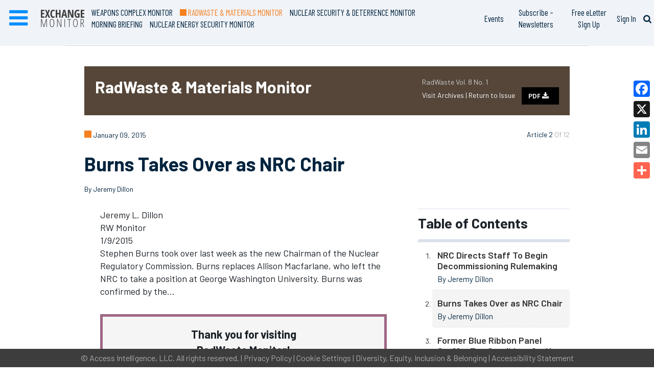

--- FILE ---
content_type: text/html; charset=UTF-8
request_url: https://www.exchangemonitor.com/burns-takes-over-as-nrc-chair/
body_size: 47604
content:
<!DOCTYPE html>
<html lang="en-US" class="no-js">

<head>
    <meta charset="UTF-8"><script type="text/javascript">(window.NREUM||(NREUM={})).init={privacy:{cookies_enabled:true},ajax:{deny_list:[]},session_trace:{sampling_rate:0.0,mode:"FIXED_RATE",enabled:true,error_sampling_rate:0.0},feature_flags:["soft_nav"],distributed_tracing:{enabled:true}};(window.NREUM||(NREUM={})).loader_config={agentID:"440774601",accountID:"2506348",trustKey:"66686",xpid:"VgMHV1VXABAEUFFVAAMAXlc=",licenseKey:"a8ec602400",applicationID:"440772783",browserID:"440774601"};;/*! For license information please see nr-loader-spa-1.308.0.min.js.LICENSE.txt */
(()=>{var e,t,r={384:(e,t,r)=>{"use strict";r.d(t,{NT:()=>a,US:()=>u,Zm:()=>o,bQ:()=>d,dV:()=>c,pV:()=>l});var n=r(6154),i=r(1863),s=r(1910);const a={beacon:"bam.nr-data.net",errorBeacon:"bam.nr-data.net"};function o(){return n.gm.NREUM||(n.gm.NREUM={}),void 0===n.gm.newrelic&&(n.gm.newrelic=n.gm.NREUM),n.gm.NREUM}function c(){let e=o();return e.o||(e.o={ST:n.gm.setTimeout,SI:n.gm.setImmediate||n.gm.setInterval,CT:n.gm.clearTimeout,XHR:n.gm.XMLHttpRequest,REQ:n.gm.Request,EV:n.gm.Event,PR:n.gm.Promise,MO:n.gm.MutationObserver,FETCH:n.gm.fetch,WS:n.gm.WebSocket},(0,s.i)(...Object.values(e.o))),e}function d(e,t){let r=o();r.initializedAgents??={},t.initializedAt={ms:(0,i.t)(),date:new Date},r.initializedAgents[e]=t}function u(e,t){o()[e]=t}function l(){return function(){let e=o();const t=e.info||{};e.info={beacon:a.beacon,errorBeacon:a.errorBeacon,...t}}(),function(){let e=o();const t=e.init||{};e.init={...t}}(),c(),function(){let e=o();const t=e.loader_config||{};e.loader_config={...t}}(),o()}},782:(e,t,r)=>{"use strict";r.d(t,{T:()=>n});const n=r(860).K7.pageViewTiming},860:(e,t,r)=>{"use strict";r.d(t,{$J:()=>u,K7:()=>c,P3:()=>d,XX:()=>i,Yy:()=>o,df:()=>s,qY:()=>n,v4:()=>a});const n="events",i="jserrors",s="browser/blobs",a="rum",o="browser/logs",c={ajax:"ajax",genericEvents:"generic_events",jserrors:i,logging:"logging",metrics:"metrics",pageAction:"page_action",pageViewEvent:"page_view_event",pageViewTiming:"page_view_timing",sessionReplay:"session_replay",sessionTrace:"session_trace",softNav:"soft_navigations",spa:"spa"},d={[c.pageViewEvent]:1,[c.pageViewTiming]:2,[c.metrics]:3,[c.jserrors]:4,[c.spa]:5,[c.ajax]:6,[c.sessionTrace]:7,[c.softNav]:8,[c.sessionReplay]:9,[c.logging]:10,[c.genericEvents]:11},u={[c.pageViewEvent]:a,[c.pageViewTiming]:n,[c.ajax]:n,[c.spa]:n,[c.softNav]:n,[c.metrics]:i,[c.jserrors]:i,[c.sessionTrace]:s,[c.sessionReplay]:s,[c.logging]:o,[c.genericEvents]:"ins"}},944:(e,t,r)=>{"use strict";r.d(t,{R:()=>i});var n=r(3241);function i(e,t){"function"==typeof console.debug&&(console.debug("New Relic Warning: https://github.com/newrelic/newrelic-browser-agent/blob/main/docs/warning-codes.md#".concat(e),t),(0,n.W)({agentIdentifier:null,drained:null,type:"data",name:"warn",feature:"warn",data:{code:e,secondary:t}}))}},993:(e,t,r)=>{"use strict";r.d(t,{A$:()=>s,ET:()=>a,TZ:()=>o,p_:()=>i});var n=r(860);const i={ERROR:"ERROR",WARN:"WARN",INFO:"INFO",DEBUG:"DEBUG",TRACE:"TRACE"},s={OFF:0,ERROR:1,WARN:2,INFO:3,DEBUG:4,TRACE:5},a="log",o=n.K7.logging},1541:(e,t,r)=>{"use strict";r.d(t,{U:()=>i,f:()=>n});const n={MFE:"MFE",BA:"BA"};function i(e,t){if(2!==t?.harvestEndpointVersion)return{};const r=t.agentRef.runtime.appMetadata.agents[0].entityGuid;return e?{"source.id":e.id,"source.name":e.name,"source.type":e.type,"parent.id":e.parent?.id||r,"parent.type":e.parent?.type||n.BA}:{"entity.guid":r,appId:t.agentRef.info.applicationID}}},1687:(e,t,r)=>{"use strict";r.d(t,{Ak:()=>d,Ze:()=>h,x3:()=>u});var n=r(3241),i=r(7836),s=r(3606),a=r(860),o=r(2646);const c={};function d(e,t){const r={staged:!1,priority:a.P3[t]||0};l(e),c[e].get(t)||c[e].set(t,r)}function u(e,t){e&&c[e]&&(c[e].get(t)&&c[e].delete(t),p(e,t,!1),c[e].size&&f(e))}function l(e){if(!e)throw new Error("agentIdentifier required");c[e]||(c[e]=new Map)}function h(e="",t="feature",r=!1){if(l(e),!e||!c[e].get(t)||r)return p(e,t);c[e].get(t).staged=!0,f(e)}function f(e){const t=Array.from(c[e]);t.every(([e,t])=>t.staged)&&(t.sort((e,t)=>e[1].priority-t[1].priority),t.forEach(([t])=>{c[e].delete(t),p(e,t)}))}function p(e,t,r=!0){const a=e?i.ee.get(e):i.ee,c=s.i.handlers;if(!a.aborted&&a.backlog&&c){if((0,n.W)({agentIdentifier:e,type:"lifecycle",name:"drain",feature:t}),r){const e=a.backlog[t],r=c[t];if(r){for(let t=0;e&&t<e.length;++t)g(e[t],r);Object.entries(r).forEach(([e,t])=>{Object.values(t||{}).forEach(t=>{t[0]?.on&&t[0]?.context()instanceof o.y&&t[0].on(e,t[1])})})}}a.isolatedBacklog||delete c[t],a.backlog[t]=null,a.emit("drain-"+t,[])}}function g(e,t){var r=e[1];Object.values(t[r]||{}).forEach(t=>{var r=e[0];if(t[0]===r){var n=t[1],i=e[3],s=e[2];n.apply(i,s)}})}},1738:(e,t,r)=>{"use strict";r.d(t,{U:()=>f,Y:()=>h});var n=r(3241),i=r(9908),s=r(1863),a=r(944),o=r(5701),c=r(3969),d=r(8362),u=r(860),l=r(4261);function h(e,t,r,s){const h=s||r;!h||h[e]&&h[e]!==d.d.prototype[e]||(h[e]=function(){(0,i.p)(c.xV,["API/"+e+"/called"],void 0,u.K7.metrics,r.ee),(0,n.W)({agentIdentifier:r.agentIdentifier,drained:!!o.B?.[r.agentIdentifier],type:"data",name:"api",feature:l.Pl+e,data:{}});try{return t.apply(this,arguments)}catch(e){(0,a.R)(23,e)}})}function f(e,t,r,n,a){const o=e.info;null===r?delete o.jsAttributes[t]:o.jsAttributes[t]=r,(a||null===r)&&(0,i.p)(l.Pl+n,[(0,s.t)(),t,r],void 0,"session",e.ee)}},1741:(e,t,r)=>{"use strict";r.d(t,{W:()=>s});var n=r(944),i=r(4261);class s{#e(e,...t){if(this[e]!==s.prototype[e])return this[e](...t);(0,n.R)(35,e)}addPageAction(e,t){return this.#e(i.hG,e,t)}register(e){return this.#e(i.eY,e)}recordCustomEvent(e,t){return this.#e(i.fF,e,t)}setPageViewName(e,t){return this.#e(i.Fw,e,t)}setCustomAttribute(e,t,r){return this.#e(i.cD,e,t,r)}noticeError(e,t){return this.#e(i.o5,e,t)}setUserId(e,t=!1){return this.#e(i.Dl,e,t)}setApplicationVersion(e){return this.#e(i.nb,e)}setErrorHandler(e){return this.#e(i.bt,e)}addRelease(e,t){return this.#e(i.k6,e,t)}log(e,t){return this.#e(i.$9,e,t)}start(){return this.#e(i.d3)}finished(e){return this.#e(i.BL,e)}recordReplay(){return this.#e(i.CH)}pauseReplay(){return this.#e(i.Tb)}addToTrace(e){return this.#e(i.U2,e)}setCurrentRouteName(e){return this.#e(i.PA,e)}interaction(e){return this.#e(i.dT,e)}wrapLogger(e,t,r){return this.#e(i.Wb,e,t,r)}measure(e,t){return this.#e(i.V1,e,t)}consent(e){return this.#e(i.Pv,e)}}},1863:(e,t,r)=>{"use strict";function n(){return Math.floor(performance.now())}r.d(t,{t:()=>n})},1910:(e,t,r)=>{"use strict";r.d(t,{i:()=>s});var n=r(944);const i=new Map;function s(...e){return e.every(e=>{if(i.has(e))return i.get(e);const t="function"==typeof e?e.toString():"",r=t.includes("[native code]"),s=t.includes("nrWrapper");return r||s||(0,n.R)(64,e?.name||t),i.set(e,r),r})}},2555:(e,t,r)=>{"use strict";r.d(t,{D:()=>o,f:()=>a});var n=r(384),i=r(8122);const s={beacon:n.NT.beacon,errorBeacon:n.NT.errorBeacon,licenseKey:void 0,applicationID:void 0,sa:void 0,queueTime:void 0,applicationTime:void 0,ttGuid:void 0,user:void 0,account:void 0,product:void 0,extra:void 0,jsAttributes:{},userAttributes:void 0,atts:void 0,transactionName:void 0,tNamePlain:void 0};function a(e){try{return!!e.licenseKey&&!!e.errorBeacon&&!!e.applicationID}catch(e){return!1}}const o=e=>(0,i.a)(e,s)},2614:(e,t,r)=>{"use strict";r.d(t,{BB:()=>a,H3:()=>n,g:()=>d,iL:()=>c,tS:()=>o,uh:()=>i,wk:()=>s});const n="NRBA",i="SESSION",s=144e5,a=18e5,o={STARTED:"session-started",PAUSE:"session-pause",RESET:"session-reset",RESUME:"session-resume",UPDATE:"session-update"},c={SAME_TAB:"same-tab",CROSS_TAB:"cross-tab"},d={OFF:0,FULL:1,ERROR:2}},2646:(e,t,r)=>{"use strict";r.d(t,{y:()=>n});class n{constructor(e){this.contextId=e}}},2843:(e,t,r)=>{"use strict";r.d(t,{G:()=>s,u:()=>i});var n=r(3878);function i(e,t=!1,r,i){(0,n.DD)("visibilitychange",function(){if(t)return void("hidden"===document.visibilityState&&e());e(document.visibilityState)},r,i)}function s(e,t,r){(0,n.sp)("pagehide",e,t,r)}},3241:(e,t,r)=>{"use strict";r.d(t,{W:()=>s});var n=r(6154);const i="newrelic";function s(e={}){try{n.gm.dispatchEvent(new CustomEvent(i,{detail:e}))}catch(e){}}},3304:(e,t,r)=>{"use strict";r.d(t,{A:()=>s});var n=r(7836);const i=()=>{const e=new WeakSet;return(t,r)=>{if("object"==typeof r&&null!==r){if(e.has(r))return;e.add(r)}return r}};function s(e){try{return JSON.stringify(e,i())??""}catch(e){try{n.ee.emit("internal-error",[e])}catch(e){}return""}}},3333:(e,t,r)=>{"use strict";r.d(t,{$v:()=>u,TZ:()=>n,Xh:()=>c,Zp:()=>i,kd:()=>d,mq:()=>o,nf:()=>a,qN:()=>s});const n=r(860).K7.genericEvents,i=["auxclick","click","copy","keydown","paste","scrollend"],s=["focus","blur"],a=4,o=1e3,c=2e3,d=["PageAction","UserAction","BrowserPerformance"],u={RESOURCES:"experimental.resources",REGISTER:"register"}},3434:(e,t,r)=>{"use strict";r.d(t,{Jt:()=>s,YM:()=>d});var n=r(7836),i=r(5607);const s="nr@original:".concat(i.W),a=50;var o=Object.prototype.hasOwnProperty,c=!1;function d(e,t){return e||(e=n.ee),r.inPlace=function(e,t,n,i,s){n||(n="");const a="-"===n.charAt(0);for(let o=0;o<t.length;o++){const c=t[o],d=e[c];l(d)||(e[c]=r(d,a?c+n:n,i,c,s))}},r.flag=s,r;function r(t,r,n,c,d){return l(t)?t:(r||(r=""),nrWrapper[s]=t,function(e,t,r){if(Object.defineProperty&&Object.keys)try{return Object.keys(e).forEach(function(r){Object.defineProperty(t,r,{get:function(){return e[r]},set:function(t){return e[r]=t,t}})}),t}catch(e){u([e],r)}for(var n in e)o.call(e,n)&&(t[n]=e[n])}(t,nrWrapper,e),nrWrapper);function nrWrapper(){var s,o,l,h;let f;try{o=this,s=[...arguments],l="function"==typeof n?n(s,o):n||{}}catch(t){u([t,"",[s,o,c],l],e)}i(r+"start",[s,o,c],l,d);const p=performance.now();let g;try{return h=t.apply(o,s),g=performance.now(),h}catch(e){throw g=performance.now(),i(r+"err",[s,o,e],l,d),f=e,f}finally{const e=g-p,t={start:p,end:g,duration:e,isLongTask:e>=a,methodName:c,thrownError:f};t.isLongTask&&i("long-task",[t,o],l,d),i(r+"end",[s,o,h],l,d)}}}function i(r,n,i,s){if(!c||t){var a=c;c=!0;try{e.emit(r,n,i,t,s)}catch(t){u([t,r,n,i],e)}c=a}}}function u(e,t){t||(t=n.ee);try{t.emit("internal-error",e)}catch(e){}}function l(e){return!(e&&"function"==typeof e&&e.apply&&!e[s])}},3606:(e,t,r)=>{"use strict";r.d(t,{i:()=>s});var n=r(9908);s.on=a;var i=s.handlers={};function s(e,t,r,s){a(s||n.d,i,e,t,r)}function a(e,t,r,i,s){s||(s="feature"),e||(e=n.d);var a=t[s]=t[s]||{};(a[r]=a[r]||[]).push([e,i])}},3738:(e,t,r)=>{"use strict";r.d(t,{He:()=>i,Kp:()=>o,Lc:()=>d,Rz:()=>u,TZ:()=>n,bD:()=>s,d3:()=>a,jx:()=>l,sl:()=>h,uP:()=>c});const n=r(860).K7.sessionTrace,i="bstResource",s="resource",a="-start",o="-end",c="fn"+a,d="fn"+o,u="pushState",l=1e3,h=3e4},3785:(e,t,r)=>{"use strict";r.d(t,{R:()=>c,b:()=>d});var n=r(9908),i=r(1863),s=r(860),a=r(3969),o=r(993);function c(e,t,r={},c=o.p_.INFO,d=!0,u,l=(0,i.t)()){(0,n.p)(a.xV,["API/logging/".concat(c.toLowerCase(),"/called")],void 0,s.K7.metrics,e),(0,n.p)(o.ET,[l,t,r,c,d,u],void 0,s.K7.logging,e)}function d(e){return"string"==typeof e&&Object.values(o.p_).some(t=>t===e.toUpperCase().trim())}},3878:(e,t,r)=>{"use strict";function n(e,t){return{capture:e,passive:!1,signal:t}}function i(e,t,r=!1,i){window.addEventListener(e,t,n(r,i))}function s(e,t,r=!1,i){document.addEventListener(e,t,n(r,i))}r.d(t,{DD:()=>s,jT:()=>n,sp:()=>i})},3962:(e,t,r)=>{"use strict";r.d(t,{AM:()=>a,O2:()=>l,OV:()=>s,Qu:()=>h,TZ:()=>c,ih:()=>f,pP:()=>o,t1:()=>u,tC:()=>i,wD:()=>d});var n=r(860);const i=["click","keydown","submit"],s="popstate",a="api",o="initialPageLoad",c=n.K7.softNav,d=5e3,u=500,l={INITIAL_PAGE_LOAD:"",ROUTE_CHANGE:1,UNSPECIFIED:2},h={INTERACTION:1,AJAX:2,CUSTOM_END:3,CUSTOM_TRACER:4},f={IP:"in progress",PF:"pending finish",FIN:"finished",CAN:"cancelled"}},3969:(e,t,r)=>{"use strict";r.d(t,{TZ:()=>n,XG:()=>o,rs:()=>i,xV:()=>a,z_:()=>s});const n=r(860).K7.metrics,i="sm",s="cm",a="storeSupportabilityMetrics",o="storeEventMetrics"},4234:(e,t,r)=>{"use strict";r.d(t,{W:()=>s});var n=r(7836),i=r(1687);class s{constructor(e,t){this.agentIdentifier=e,this.ee=n.ee.get(e),this.featureName=t,this.blocked=!1}deregisterDrain(){(0,i.x3)(this.agentIdentifier,this.featureName)}}},4261:(e,t,r)=>{"use strict";r.d(t,{$9:()=>u,BL:()=>c,CH:()=>p,Dl:()=>R,Fw:()=>w,PA:()=>v,Pl:()=>n,Pv:()=>A,Tb:()=>h,U2:()=>a,V1:()=>E,Wb:()=>T,bt:()=>y,cD:()=>b,d3:()=>x,dT:()=>d,eY:()=>g,fF:()=>f,hG:()=>s,hw:()=>i,k6:()=>o,nb:()=>m,o5:()=>l});const n="api-",i=n+"ixn-",s="addPageAction",a="addToTrace",o="addRelease",c="finished",d="interaction",u="log",l="noticeError",h="pauseReplay",f="recordCustomEvent",p="recordReplay",g="register",m="setApplicationVersion",v="setCurrentRouteName",b="setCustomAttribute",y="setErrorHandler",w="setPageViewName",R="setUserId",x="start",T="wrapLogger",E="measure",A="consent"},5205:(e,t,r)=>{"use strict";r.d(t,{j:()=>S});var n=r(384),i=r(1741);var s=r(2555),a=r(3333);const o=e=>{if(!e||"string"!=typeof e)return!1;try{document.createDocumentFragment().querySelector(e)}catch{return!1}return!0};var c=r(2614),d=r(944),u=r(8122);const l="[data-nr-mask]",h=e=>(0,u.a)(e,(()=>{const e={feature_flags:[],experimental:{allow_registered_children:!1,resources:!1},mask_selector:"*",block_selector:"[data-nr-block]",mask_input_options:{color:!1,date:!1,"datetime-local":!1,email:!1,month:!1,number:!1,range:!1,search:!1,tel:!1,text:!1,time:!1,url:!1,week:!1,textarea:!1,select:!1,password:!0}};return{ajax:{deny_list:void 0,block_internal:!0,enabled:!0,autoStart:!0},api:{get allow_registered_children(){return e.feature_flags.includes(a.$v.REGISTER)||e.experimental.allow_registered_children},set allow_registered_children(t){e.experimental.allow_registered_children=t},duplicate_registered_data:!1},browser_consent_mode:{enabled:!1},distributed_tracing:{enabled:void 0,exclude_newrelic_header:void 0,cors_use_newrelic_header:void 0,cors_use_tracecontext_headers:void 0,allowed_origins:void 0},get feature_flags(){return e.feature_flags},set feature_flags(t){e.feature_flags=t},generic_events:{enabled:!0,autoStart:!0},harvest:{interval:30},jserrors:{enabled:!0,autoStart:!0},logging:{enabled:!0,autoStart:!0},metrics:{enabled:!0,autoStart:!0},obfuscate:void 0,page_action:{enabled:!0},page_view_event:{enabled:!0,autoStart:!0},page_view_timing:{enabled:!0,autoStart:!0},performance:{capture_marks:!1,capture_measures:!1,capture_detail:!0,resources:{get enabled(){return e.feature_flags.includes(a.$v.RESOURCES)||e.experimental.resources},set enabled(t){e.experimental.resources=t},asset_types:[],first_party_domains:[],ignore_newrelic:!0}},privacy:{cookies_enabled:!0},proxy:{assets:void 0,beacon:void 0},session:{expiresMs:c.wk,inactiveMs:c.BB},session_replay:{autoStart:!0,enabled:!1,preload:!1,sampling_rate:10,error_sampling_rate:100,collect_fonts:!1,inline_images:!1,fix_stylesheets:!0,mask_all_inputs:!0,get mask_text_selector(){return e.mask_selector},set mask_text_selector(t){o(t)?e.mask_selector="".concat(t,",").concat(l):""===t||null===t?e.mask_selector=l:(0,d.R)(5,t)},get block_class(){return"nr-block"},get ignore_class(){return"nr-ignore"},get mask_text_class(){return"nr-mask"},get block_selector(){return e.block_selector},set block_selector(t){o(t)?e.block_selector+=",".concat(t):""!==t&&(0,d.R)(6,t)},get mask_input_options(){return e.mask_input_options},set mask_input_options(t){t&&"object"==typeof t?e.mask_input_options={...t,password:!0}:(0,d.R)(7,t)}},session_trace:{enabled:!0,autoStart:!0},soft_navigations:{enabled:!0,autoStart:!0},spa:{enabled:!0,autoStart:!0},ssl:void 0,user_actions:{enabled:!0,elementAttributes:["id","className","tagName","type"]}}})());var f=r(6154),p=r(9324);let g=0;const m={buildEnv:p.F3,distMethod:p.Xs,version:p.xv,originTime:f.WN},v={consented:!1},b={appMetadata:{},get consented(){return this.session?.state?.consent||v.consented},set consented(e){v.consented=e},customTransaction:void 0,denyList:void 0,disabled:!1,harvester:void 0,isolatedBacklog:!1,isRecording:!1,loaderType:void 0,maxBytes:3e4,obfuscator:void 0,onerror:void 0,ptid:void 0,releaseIds:{},session:void 0,timeKeeper:void 0,registeredEntities:[],jsAttributesMetadata:{bytes:0},get harvestCount(){return++g}},y=e=>{const t=(0,u.a)(e,b),r=Object.keys(m).reduce((e,t)=>(e[t]={value:m[t],writable:!1,configurable:!0,enumerable:!0},e),{});return Object.defineProperties(t,r)};var w=r(5701);const R=e=>{const t=e.startsWith("http");e+="/",r.p=t?e:"https://"+e};var x=r(7836),T=r(3241);const E={accountID:void 0,trustKey:void 0,agentID:void 0,licenseKey:void 0,applicationID:void 0,xpid:void 0},A=e=>(0,u.a)(e,E),_=new Set;function S(e,t={},r,a){let{init:o,info:c,loader_config:d,runtime:u={},exposed:l=!0}=t;if(!c){const e=(0,n.pV)();o=e.init,c=e.info,d=e.loader_config}e.init=h(o||{}),e.loader_config=A(d||{}),c.jsAttributes??={},f.bv&&(c.jsAttributes.isWorker=!0),e.info=(0,s.D)(c);const p=e.init,g=[c.beacon,c.errorBeacon];_.has(e.agentIdentifier)||(p.proxy.assets&&(R(p.proxy.assets),g.push(p.proxy.assets)),p.proxy.beacon&&g.push(p.proxy.beacon),e.beacons=[...g],function(e){const t=(0,n.pV)();Object.getOwnPropertyNames(i.W.prototype).forEach(r=>{const n=i.W.prototype[r];if("function"!=typeof n||"constructor"===n)return;let s=t[r];e[r]&&!1!==e.exposed&&"micro-agent"!==e.runtime?.loaderType&&(t[r]=(...t)=>{const n=e[r](...t);return s?s(...t):n})})}(e),(0,n.US)("activatedFeatures",w.B)),u.denyList=[...p.ajax.deny_list||[],...p.ajax.block_internal?g:[]],u.ptid=e.agentIdentifier,u.loaderType=r,e.runtime=y(u),_.has(e.agentIdentifier)||(e.ee=x.ee.get(e.agentIdentifier),e.exposed=l,(0,T.W)({agentIdentifier:e.agentIdentifier,drained:!!w.B?.[e.agentIdentifier],type:"lifecycle",name:"initialize",feature:void 0,data:e.config})),_.add(e.agentIdentifier)}},5270:(e,t,r)=>{"use strict";r.d(t,{Aw:()=>a,SR:()=>s,rF:()=>o});var n=r(384),i=r(7767);function s(e){return!!(0,n.dV)().o.MO&&(0,i.V)(e)&&!0===e?.session_trace.enabled}function a(e){return!0===e?.session_replay.preload&&s(e)}function o(e,t){try{if("string"==typeof t?.type){if("password"===t.type.toLowerCase())return"*".repeat(e?.length||0);if(void 0!==t?.dataset?.nrUnmask||t?.classList?.contains("nr-unmask"))return e}}catch(e){}return"string"==typeof e?e.replace(/[\S]/g,"*"):"*".repeat(e?.length||0)}},5289:(e,t,r)=>{"use strict";r.d(t,{GG:()=>a,Qr:()=>c,sB:()=>o});var n=r(3878),i=r(6389);function s(){return"undefined"==typeof document||"complete"===document.readyState}function a(e,t){if(s())return e();const r=(0,i.J)(e),a=setInterval(()=>{s()&&(clearInterval(a),r())},500);(0,n.sp)("load",r,t)}function o(e){if(s())return e();(0,n.DD)("DOMContentLoaded",e)}function c(e){if(s())return e();(0,n.sp)("popstate",e)}},5607:(e,t,r)=>{"use strict";r.d(t,{W:()=>n});const n=(0,r(9566).bz)()},5701:(e,t,r)=>{"use strict";r.d(t,{B:()=>s,t:()=>a});var n=r(3241);const i=new Set,s={};function a(e,t){const r=t.agentIdentifier;s[r]??={},e&&"object"==typeof e&&(i.has(r)||(t.ee.emit("rumresp",[e]),s[r]=e,i.add(r),(0,n.W)({agentIdentifier:r,loaded:!0,drained:!0,type:"lifecycle",name:"load",feature:void 0,data:e})))}},6154:(e,t,r)=>{"use strict";r.d(t,{OF:()=>d,RI:()=>i,WN:()=>h,bv:()=>s,eN:()=>f,gm:()=>a,lR:()=>l,m:()=>c,mw:()=>o,sb:()=>u});var n=r(1863);const i="undefined"!=typeof window&&!!window.document,s="undefined"!=typeof WorkerGlobalScope&&("undefined"!=typeof self&&self instanceof WorkerGlobalScope&&self.navigator instanceof WorkerNavigator||"undefined"!=typeof globalThis&&globalThis instanceof WorkerGlobalScope&&globalThis.navigator instanceof WorkerNavigator),a=i?window:"undefined"!=typeof WorkerGlobalScope&&("undefined"!=typeof self&&self instanceof WorkerGlobalScope&&self||"undefined"!=typeof globalThis&&globalThis instanceof WorkerGlobalScope&&globalThis),o=Boolean("hidden"===a?.document?.visibilityState),c=""+a?.location,d=/iPad|iPhone|iPod/.test(a.navigator?.userAgent),u=d&&"undefined"==typeof SharedWorker,l=(()=>{const e=a.navigator?.userAgent?.match(/Firefox[/\s](\d+\.\d+)/);return Array.isArray(e)&&e.length>=2?+e[1]:0})(),h=Date.now()-(0,n.t)(),f=()=>"undefined"!=typeof PerformanceNavigationTiming&&a?.performance?.getEntriesByType("navigation")?.[0]?.responseStart},6344:(e,t,r)=>{"use strict";r.d(t,{BB:()=>u,Qb:()=>l,TZ:()=>i,Ug:()=>a,Vh:()=>s,_s:()=>o,bc:()=>d,yP:()=>c});var n=r(2614);const i=r(860).K7.sessionReplay,s="errorDuringReplay",a=.12,o={DomContentLoaded:0,Load:1,FullSnapshot:2,IncrementalSnapshot:3,Meta:4,Custom:5},c={[n.g.ERROR]:15e3,[n.g.FULL]:3e5,[n.g.OFF]:0},d={RESET:{message:"Session was reset",sm:"Reset"},IMPORT:{message:"Recorder failed to import",sm:"Import"},TOO_MANY:{message:"429: Too Many Requests",sm:"Too-Many"},TOO_BIG:{message:"Payload was too large",sm:"Too-Big"},CROSS_TAB:{message:"Session Entity was set to OFF on another tab",sm:"Cross-Tab"},ENTITLEMENTS:{message:"Session Replay is not allowed and will not be started",sm:"Entitlement"}},u=5e3,l={API:"api",RESUME:"resume",SWITCH_TO_FULL:"switchToFull",INITIALIZE:"initialize",PRELOAD:"preload"}},6389:(e,t,r)=>{"use strict";function n(e,t=500,r={}){const n=r?.leading||!1;let i;return(...r)=>{n&&void 0===i&&(e.apply(this,r),i=setTimeout(()=>{i=clearTimeout(i)},t)),n||(clearTimeout(i),i=setTimeout(()=>{e.apply(this,r)},t))}}function i(e){let t=!1;return(...r)=>{t||(t=!0,e.apply(this,r))}}r.d(t,{J:()=>i,s:()=>n})},6630:(e,t,r)=>{"use strict";r.d(t,{T:()=>n});const n=r(860).K7.pageViewEvent},6774:(e,t,r)=>{"use strict";r.d(t,{T:()=>n});const n=r(860).K7.jserrors},7295:(e,t,r)=>{"use strict";r.d(t,{Xv:()=>a,gX:()=>i,iW:()=>s});var n=[];function i(e){if(!e||s(e))return!1;if(0===n.length)return!0;if("*"===n[0].hostname)return!1;for(var t=0;t<n.length;t++){var r=n[t];if(r.hostname.test(e.hostname)&&r.pathname.test(e.pathname))return!1}return!0}function s(e){return void 0===e.hostname}function a(e){if(n=[],e&&e.length)for(var t=0;t<e.length;t++){let r=e[t];if(!r)continue;if("*"===r)return void(n=[{hostname:"*"}]);0===r.indexOf("http://")?r=r.substring(7):0===r.indexOf("https://")&&(r=r.substring(8));const i=r.indexOf("/");let s,a;i>0?(s=r.substring(0,i),a=r.substring(i)):(s=r,a="*");let[c]=s.split(":");n.push({hostname:o(c),pathname:o(a,!0)})}}function o(e,t=!1){const r=e.replace(/[.+?^${}()|[\]\\]/g,e=>"\\"+e).replace(/\*/g,".*?");return new RegExp((t?"^":"")+r+"$")}},7485:(e,t,r)=>{"use strict";r.d(t,{D:()=>i});var n=r(6154);function i(e){if(0===(e||"").indexOf("data:"))return{protocol:"data"};try{const t=new URL(e,location.href),r={port:t.port,hostname:t.hostname,pathname:t.pathname,search:t.search,protocol:t.protocol.slice(0,t.protocol.indexOf(":")),sameOrigin:t.protocol===n.gm?.location?.protocol&&t.host===n.gm?.location?.host};return r.port&&""!==r.port||("http:"===t.protocol&&(r.port="80"),"https:"===t.protocol&&(r.port="443")),r.pathname&&""!==r.pathname?r.pathname.startsWith("/")||(r.pathname="/".concat(r.pathname)):r.pathname="/",r}catch(e){return{}}}},7699:(e,t,r)=>{"use strict";r.d(t,{It:()=>s,KC:()=>o,No:()=>i,qh:()=>a});var n=r(860);const i=16e3,s=1e6,a="SESSION_ERROR",o={[n.K7.logging]:!0,[n.K7.genericEvents]:!1,[n.K7.jserrors]:!1,[n.K7.ajax]:!1}},7767:(e,t,r)=>{"use strict";r.d(t,{V:()=>i});var n=r(6154);const i=e=>n.RI&&!0===e?.privacy.cookies_enabled},7836:(e,t,r)=>{"use strict";r.d(t,{P:()=>o,ee:()=>c});var n=r(384),i=r(8990),s=r(2646),a=r(5607);const o="nr@context:".concat(a.W),c=function e(t,r){var n={},a={},u={},l=!1;try{l=16===r.length&&d.initializedAgents?.[r]?.runtime.isolatedBacklog}catch(e){}var h={on:p,addEventListener:p,removeEventListener:function(e,t){var r=n[e];if(!r)return;for(var i=0;i<r.length;i++)r[i]===t&&r.splice(i,1)},emit:function(e,r,n,i,s){!1!==s&&(s=!0);if(c.aborted&&!i)return;t&&s&&t.emit(e,r,n);var o=f(n);g(e).forEach(e=>{e.apply(o,r)});var d=v()[a[e]];d&&d.push([h,e,r,o]);return o},get:m,listeners:g,context:f,buffer:function(e,t){const r=v();if(t=t||"feature",h.aborted)return;Object.entries(e||{}).forEach(([e,n])=>{a[n]=t,t in r||(r[t]=[])})},abort:function(){h._aborted=!0,Object.keys(h.backlog).forEach(e=>{delete h.backlog[e]})},isBuffering:function(e){return!!v()[a[e]]},debugId:r,backlog:l?{}:t&&"object"==typeof t.backlog?t.backlog:{},isolatedBacklog:l};return Object.defineProperty(h,"aborted",{get:()=>{let e=h._aborted||!1;return e||(t&&(e=t.aborted),e)}}),h;function f(e){return e&&e instanceof s.y?e:e?(0,i.I)(e,o,()=>new s.y(o)):new s.y(o)}function p(e,t){n[e]=g(e).concat(t)}function g(e){return n[e]||[]}function m(t){return u[t]=u[t]||e(h,t)}function v(){return h.backlog}}(void 0,"globalEE"),d=(0,n.Zm)();d.ee||(d.ee=c)},8122:(e,t,r)=>{"use strict";r.d(t,{a:()=>i});var n=r(944);function i(e,t){try{if(!e||"object"!=typeof e)return(0,n.R)(3);if(!t||"object"!=typeof t)return(0,n.R)(4);const r=Object.create(Object.getPrototypeOf(t),Object.getOwnPropertyDescriptors(t)),s=0===Object.keys(r).length?e:r;for(let a in s)if(void 0!==e[a])try{if(null===e[a]){r[a]=null;continue}Array.isArray(e[a])&&Array.isArray(t[a])?r[a]=Array.from(new Set([...e[a],...t[a]])):"object"==typeof e[a]&&"object"==typeof t[a]?r[a]=i(e[a],t[a]):r[a]=e[a]}catch(e){r[a]||(0,n.R)(1,e)}return r}catch(e){(0,n.R)(2,e)}}},8139:(e,t,r)=>{"use strict";r.d(t,{u:()=>h});var n=r(7836),i=r(3434),s=r(8990),a=r(6154);const o={},c=a.gm.XMLHttpRequest,d="addEventListener",u="removeEventListener",l="nr@wrapped:".concat(n.P);function h(e){var t=function(e){return(e||n.ee).get("events")}(e);if(o[t.debugId]++)return t;o[t.debugId]=1;var r=(0,i.YM)(t,!0);function h(e){r.inPlace(e,[d,u],"-",p)}function p(e,t){return e[1]}return"getPrototypeOf"in Object&&(a.RI&&f(document,h),c&&f(c.prototype,h),f(a.gm,h)),t.on(d+"-start",function(e,t){var n=e[1];if(null!==n&&("function"==typeof n||"object"==typeof n)&&"newrelic"!==e[0]){var i=(0,s.I)(n,l,function(){var e={object:function(){if("function"!=typeof n.handleEvent)return;return n.handleEvent.apply(n,arguments)},function:n}[typeof n];return e?r(e,"fn-",null,e.name||"anonymous"):n});this.wrapped=e[1]=i}}),t.on(u+"-start",function(e){e[1]=this.wrapped||e[1]}),t}function f(e,t,...r){let n=e;for(;"object"==typeof n&&!Object.prototype.hasOwnProperty.call(n,d);)n=Object.getPrototypeOf(n);n&&t(n,...r)}},8362:(e,t,r)=>{"use strict";r.d(t,{d:()=>s});var n=r(9566),i=r(1741);class s extends i.W{agentIdentifier=(0,n.LA)(16)}},8374:(e,t,r)=>{r.nc=(()=>{try{return document?.currentScript?.nonce}catch(e){}return""})()},8990:(e,t,r)=>{"use strict";r.d(t,{I:()=>i});var n=Object.prototype.hasOwnProperty;function i(e,t,r){if(n.call(e,t))return e[t];var i=r();if(Object.defineProperty&&Object.keys)try{return Object.defineProperty(e,t,{value:i,writable:!0,enumerable:!1}),i}catch(e){}return e[t]=i,i}},9119:(e,t,r)=>{"use strict";r.d(t,{L:()=>s});var n=/([^?#]*)[^#]*(#[^?]*|$).*/,i=/([^?#]*)().*/;function s(e,t){return e?e.replace(t?n:i,"$1$2"):e}},9300:(e,t,r)=>{"use strict";r.d(t,{T:()=>n});const n=r(860).K7.ajax},9324:(e,t,r)=>{"use strict";r.d(t,{AJ:()=>a,F3:()=>i,Xs:()=>s,Yq:()=>o,xv:()=>n});const n="1.308.0",i="PROD",s="CDN",a="@newrelic/rrweb",o="1.0.1"},9566:(e,t,r)=>{"use strict";r.d(t,{LA:()=>o,ZF:()=>c,bz:()=>a,el:()=>d});var n=r(6154);const i="xxxxxxxx-xxxx-4xxx-yxxx-xxxxxxxxxxxx";function s(e,t){return e?15&e[t]:16*Math.random()|0}function a(){const e=n.gm?.crypto||n.gm?.msCrypto;let t,r=0;return e&&e.getRandomValues&&(t=e.getRandomValues(new Uint8Array(30))),i.split("").map(e=>"x"===e?s(t,r++).toString(16):"y"===e?(3&s()|8).toString(16):e).join("")}function o(e){const t=n.gm?.crypto||n.gm?.msCrypto;let r,i=0;t&&t.getRandomValues&&(r=t.getRandomValues(new Uint8Array(e)));const a=[];for(var o=0;o<e;o++)a.push(s(r,i++).toString(16));return a.join("")}function c(){return o(16)}function d(){return o(32)}},9908:(e,t,r)=>{"use strict";r.d(t,{d:()=>n,p:()=>i});var n=r(7836).ee.get("handle");function i(e,t,r,i,s){s?(s.buffer([e],i),s.emit(e,t,r)):(n.buffer([e],i),n.emit(e,t,r))}}},n={};function i(e){var t=n[e];if(void 0!==t)return t.exports;var s=n[e]={exports:{}};return r[e](s,s.exports,i),s.exports}i.m=r,i.d=(e,t)=>{for(var r in t)i.o(t,r)&&!i.o(e,r)&&Object.defineProperty(e,r,{enumerable:!0,get:t[r]})},i.f={},i.e=e=>Promise.all(Object.keys(i.f).reduce((t,r)=>(i.f[r](e,t),t),[])),i.u=e=>({212:"nr-spa-compressor",249:"nr-spa-recorder",478:"nr-spa"}[e]+"-1.308.0.min.js"),i.o=(e,t)=>Object.prototype.hasOwnProperty.call(e,t),e={},t="NRBA-1.308.0.PROD:",i.l=(r,n,s,a)=>{if(e[r])e[r].push(n);else{var o,c;if(void 0!==s)for(var d=document.getElementsByTagName("script"),u=0;u<d.length;u++){var l=d[u];if(l.getAttribute("src")==r||l.getAttribute("data-webpack")==t+s){o=l;break}}if(!o){c=!0;var h={478:"sha512-RSfSVnmHk59T/uIPbdSE0LPeqcEdF4/+XhfJdBuccH5rYMOEZDhFdtnh6X6nJk7hGpzHd9Ujhsy7lZEz/ORYCQ==",249:"sha512-ehJXhmntm85NSqW4MkhfQqmeKFulra3klDyY0OPDUE+sQ3GokHlPh1pmAzuNy//3j4ac6lzIbmXLvGQBMYmrkg==",212:"sha512-B9h4CR46ndKRgMBcK+j67uSR2RCnJfGefU+A7FrgR/k42ovXy5x/MAVFiSvFxuVeEk/pNLgvYGMp1cBSK/G6Fg=="};(o=document.createElement("script")).charset="utf-8",i.nc&&o.setAttribute("nonce",i.nc),o.setAttribute("data-webpack",t+s),o.src=r,0!==o.src.indexOf(window.location.origin+"/")&&(o.crossOrigin="anonymous"),h[a]&&(o.integrity=h[a])}e[r]=[n];var f=(t,n)=>{o.onerror=o.onload=null,clearTimeout(p);var i=e[r];if(delete e[r],o.parentNode&&o.parentNode.removeChild(o),i&&i.forEach(e=>e(n)),t)return t(n)},p=setTimeout(f.bind(null,void 0,{type:"timeout",target:o}),12e4);o.onerror=f.bind(null,o.onerror),o.onload=f.bind(null,o.onload),c&&document.head.appendChild(o)}},i.r=e=>{"undefined"!=typeof Symbol&&Symbol.toStringTag&&Object.defineProperty(e,Symbol.toStringTag,{value:"Module"}),Object.defineProperty(e,"__esModule",{value:!0})},i.p="https://js-agent.newrelic.com/",(()=>{var e={38:0,788:0};i.f.j=(t,r)=>{var n=i.o(e,t)?e[t]:void 0;if(0!==n)if(n)r.push(n[2]);else{var s=new Promise((r,i)=>n=e[t]=[r,i]);r.push(n[2]=s);var a=i.p+i.u(t),o=new Error;i.l(a,r=>{if(i.o(e,t)&&(0!==(n=e[t])&&(e[t]=void 0),n)){var s=r&&("load"===r.type?"missing":r.type),a=r&&r.target&&r.target.src;o.message="Loading chunk "+t+" failed: ("+s+": "+a+")",o.name="ChunkLoadError",o.type=s,o.request=a,n[1](o)}},"chunk-"+t,t)}};var t=(t,r)=>{var n,s,[a,o,c]=r,d=0;if(a.some(t=>0!==e[t])){for(n in o)i.o(o,n)&&(i.m[n]=o[n]);if(c)c(i)}for(t&&t(r);d<a.length;d++)s=a[d],i.o(e,s)&&e[s]&&e[s][0](),e[s]=0},r=self["webpackChunk:NRBA-1.308.0.PROD"]=self["webpackChunk:NRBA-1.308.0.PROD"]||[];r.forEach(t.bind(null,0)),r.push=t.bind(null,r.push.bind(r))})(),(()=>{"use strict";i(8374);var e=i(8362),t=i(860);const r=Object.values(t.K7);var n=i(5205);var s=i(9908),a=i(1863),o=i(4261),c=i(1738);var d=i(1687),u=i(4234),l=i(5289),h=i(6154),f=i(944),p=i(5270),g=i(7767),m=i(6389),v=i(7699);class b extends u.W{constructor(e,t){super(e.agentIdentifier,t),this.agentRef=e,this.abortHandler=void 0,this.featAggregate=void 0,this.loadedSuccessfully=void 0,this.onAggregateImported=new Promise(e=>{this.loadedSuccessfully=e}),this.deferred=Promise.resolve(),!1===e.init[this.featureName].autoStart?this.deferred=new Promise((t,r)=>{this.ee.on("manual-start-all",(0,m.J)(()=>{(0,d.Ak)(e.agentIdentifier,this.featureName),t()}))}):(0,d.Ak)(e.agentIdentifier,t)}importAggregator(e,t,r={}){if(this.featAggregate)return;const n=async()=>{let n;await this.deferred;try{if((0,g.V)(e.init)){const{setupAgentSession:t}=await i.e(478).then(i.bind(i,8766));n=t(e)}}catch(e){(0,f.R)(20,e),this.ee.emit("internal-error",[e]),(0,s.p)(v.qh,[e],void 0,this.featureName,this.ee)}try{if(!this.#t(this.featureName,n,e.init))return(0,d.Ze)(this.agentIdentifier,this.featureName),void this.loadedSuccessfully(!1);const{Aggregate:i}=await t();this.featAggregate=new i(e,r),e.runtime.harvester.initializedAggregates.push(this.featAggregate),this.loadedSuccessfully(!0)}catch(e){(0,f.R)(34,e),this.abortHandler?.(),(0,d.Ze)(this.agentIdentifier,this.featureName,!0),this.loadedSuccessfully(!1),this.ee&&this.ee.abort()}};h.RI?(0,l.GG)(()=>n(),!0):n()}#t(e,r,n){if(this.blocked)return!1;switch(e){case t.K7.sessionReplay:return(0,p.SR)(n)&&!!r;case t.K7.sessionTrace:return!!r;default:return!0}}}var y=i(6630),w=i(2614),R=i(3241);class x extends b{static featureName=y.T;constructor(e){var t;super(e,y.T),this.setupInspectionEvents(e.agentIdentifier),t=e,(0,c.Y)(o.Fw,function(e,r){"string"==typeof e&&("/"!==e.charAt(0)&&(e="/"+e),t.runtime.customTransaction=(r||"http://custom.transaction")+e,(0,s.p)(o.Pl+o.Fw,[(0,a.t)()],void 0,void 0,t.ee))},t),this.importAggregator(e,()=>i.e(478).then(i.bind(i,2467)))}setupInspectionEvents(e){const t=(t,r)=>{t&&(0,R.W)({agentIdentifier:e,timeStamp:t.timeStamp,loaded:"complete"===t.target.readyState,type:"window",name:r,data:t.target.location+""})};(0,l.sB)(e=>{t(e,"DOMContentLoaded")}),(0,l.GG)(e=>{t(e,"load")}),(0,l.Qr)(e=>{t(e,"navigate")}),this.ee.on(w.tS.UPDATE,(t,r)=>{(0,R.W)({agentIdentifier:e,type:"lifecycle",name:"session",data:r})})}}var T=i(384);class E extends e.d{constructor(e){var t;(super(),h.gm)?(this.features={},(0,T.bQ)(this.agentIdentifier,this),this.desiredFeatures=new Set(e.features||[]),this.desiredFeatures.add(x),(0,n.j)(this,e,e.loaderType||"agent"),t=this,(0,c.Y)(o.cD,function(e,r,n=!1){if("string"==typeof e){if(["string","number","boolean"].includes(typeof r)||null===r)return(0,c.U)(t,e,r,o.cD,n);(0,f.R)(40,typeof r)}else(0,f.R)(39,typeof e)},t),function(e){(0,c.Y)(o.Dl,function(t,r=!1){if("string"!=typeof t&&null!==t)return void(0,f.R)(41,typeof t);const n=e.info.jsAttributes["enduser.id"];r&&null!=n&&n!==t?(0,s.p)(o.Pl+"setUserIdAndResetSession",[t],void 0,"session",e.ee):(0,c.U)(e,"enduser.id",t,o.Dl,!0)},e)}(this),function(e){(0,c.Y)(o.nb,function(t){if("string"==typeof t||null===t)return(0,c.U)(e,"application.version",t,o.nb,!1);(0,f.R)(42,typeof t)},e)}(this),function(e){(0,c.Y)(o.d3,function(){e.ee.emit("manual-start-all")},e)}(this),function(e){(0,c.Y)(o.Pv,function(t=!0){if("boolean"==typeof t){if((0,s.p)(o.Pl+o.Pv,[t],void 0,"session",e.ee),e.runtime.consented=t,t){const t=e.features.page_view_event;t.onAggregateImported.then(e=>{const r=t.featAggregate;e&&!r.sentRum&&r.sendRum()})}}else(0,f.R)(65,typeof t)},e)}(this),this.run()):(0,f.R)(21)}get config(){return{info:this.info,init:this.init,loader_config:this.loader_config,runtime:this.runtime}}get api(){return this}run(){try{const e=function(e){const t={};return r.forEach(r=>{t[r]=!!e[r]?.enabled}),t}(this.init),n=[...this.desiredFeatures];n.sort((e,r)=>t.P3[e.featureName]-t.P3[r.featureName]),n.forEach(r=>{if(!e[r.featureName]&&r.featureName!==t.K7.pageViewEvent)return;if(r.featureName===t.K7.spa)return void(0,f.R)(67);const n=function(e){switch(e){case t.K7.ajax:return[t.K7.jserrors];case t.K7.sessionTrace:return[t.K7.ajax,t.K7.pageViewEvent];case t.K7.sessionReplay:return[t.K7.sessionTrace];case t.K7.pageViewTiming:return[t.K7.pageViewEvent];default:return[]}}(r.featureName).filter(e=>!(e in this.features));n.length>0&&(0,f.R)(36,{targetFeature:r.featureName,missingDependencies:n}),this.features[r.featureName]=new r(this)})}catch(e){(0,f.R)(22,e);for(const e in this.features)this.features[e].abortHandler?.();const t=(0,T.Zm)();delete t.initializedAgents[this.agentIdentifier]?.features,delete this.sharedAggregator;return t.ee.get(this.agentIdentifier).abort(),!1}}}var A=i(2843),_=i(782);class S extends b{static featureName=_.T;constructor(e){super(e,_.T),h.RI&&((0,A.u)(()=>(0,s.p)("docHidden",[(0,a.t)()],void 0,_.T,this.ee),!0),(0,A.G)(()=>(0,s.p)("winPagehide",[(0,a.t)()],void 0,_.T,this.ee)),this.importAggregator(e,()=>i.e(478).then(i.bind(i,9917))))}}var O=i(3969);class I extends b{static featureName=O.TZ;constructor(e){super(e,O.TZ),h.RI&&document.addEventListener("securitypolicyviolation",e=>{(0,s.p)(O.xV,["Generic/CSPViolation/Detected"],void 0,this.featureName,this.ee)}),this.importAggregator(e,()=>i.e(478).then(i.bind(i,6555)))}}var N=i(6774),P=i(3878),k=i(3304);class D{constructor(e,t,r,n,i){this.name="UncaughtError",this.message="string"==typeof e?e:(0,k.A)(e),this.sourceURL=t,this.line=r,this.column=n,this.__newrelic=i}}function C(e){return M(e)?e:new D(void 0!==e?.message?e.message:e,e?.filename||e?.sourceURL,e?.lineno||e?.line,e?.colno||e?.col,e?.__newrelic,e?.cause)}function j(e){const t="Unhandled Promise Rejection: ";if(!e?.reason)return;if(M(e.reason)){try{e.reason.message.startsWith(t)||(e.reason.message=t+e.reason.message)}catch(e){}return C(e.reason)}const r=C(e.reason);return(r.message||"").startsWith(t)||(r.message=t+r.message),r}function L(e){if(e.error instanceof SyntaxError&&!/:\d+$/.test(e.error.stack?.trim())){const t=new D(e.message,e.filename,e.lineno,e.colno,e.error.__newrelic,e.cause);return t.name=SyntaxError.name,t}return M(e.error)?e.error:C(e)}function M(e){return e instanceof Error&&!!e.stack}function H(e,r,n,i,o=(0,a.t)()){"string"==typeof e&&(e=new Error(e)),(0,s.p)("err",[e,o,!1,r,n.runtime.isRecording,void 0,i],void 0,t.K7.jserrors,n.ee),(0,s.p)("uaErr",[],void 0,t.K7.genericEvents,n.ee)}var B=i(1541),K=i(993),W=i(3785);function U(e,{customAttributes:t={},level:r=K.p_.INFO}={},n,i,s=(0,a.t)()){(0,W.R)(n.ee,e,t,r,!1,i,s)}function F(e,r,n,i,c=(0,a.t)()){(0,s.p)(o.Pl+o.hG,[c,e,r,i],void 0,t.K7.genericEvents,n.ee)}function V(e,r,n,i,c=(0,a.t)()){const{start:d,end:u,customAttributes:l}=r||{},h={customAttributes:l||{}};if("object"!=typeof h.customAttributes||"string"!=typeof e||0===e.length)return void(0,f.R)(57);const p=(e,t)=>null==e?t:"number"==typeof e?e:e instanceof PerformanceMark?e.startTime:Number.NaN;if(h.start=p(d,0),h.end=p(u,c),Number.isNaN(h.start)||Number.isNaN(h.end))(0,f.R)(57);else{if(h.duration=h.end-h.start,!(h.duration<0))return(0,s.p)(o.Pl+o.V1,[h,e,i],void 0,t.K7.genericEvents,n.ee),h;(0,f.R)(58)}}function G(e,r={},n,i,c=(0,a.t)()){(0,s.p)(o.Pl+o.fF,[c,e,r,i],void 0,t.K7.genericEvents,n.ee)}function z(e){(0,c.Y)(o.eY,function(t){return Y(e,t)},e)}function Y(e,r,n){(0,f.R)(54,"newrelic.register"),r||={},r.type=B.f.MFE,r.licenseKey||=e.info.licenseKey,r.blocked=!1,r.parent=n||{},Array.isArray(r.tags)||(r.tags=[]);const i={};r.tags.forEach(e=>{"name"!==e&&"id"!==e&&(i["source.".concat(e)]=!0)}),r.isolated??=!0;let o=()=>{};const c=e.runtime.registeredEntities;if(!r.isolated){const e=c.find(({metadata:{target:{id:e}}})=>e===r.id&&!r.isolated);if(e)return e}const d=e=>{r.blocked=!0,o=e};function u(e){return"string"==typeof e&&!!e.trim()&&e.trim().length<501||"number"==typeof e}e.init.api.allow_registered_children||d((0,m.J)(()=>(0,f.R)(55))),u(r.id)&&u(r.name)||d((0,m.J)(()=>(0,f.R)(48,r)));const l={addPageAction:(t,n={})=>g(F,[t,{...i,...n},e],r),deregister:()=>{d((0,m.J)(()=>(0,f.R)(68)))},log:(t,n={})=>g(U,[t,{...n,customAttributes:{...i,...n.customAttributes||{}}},e],r),measure:(t,n={})=>g(V,[t,{...n,customAttributes:{...i,...n.customAttributes||{}}},e],r),noticeError:(t,n={})=>g(H,[t,{...i,...n},e],r),register:(t={})=>g(Y,[e,t],l.metadata.target),recordCustomEvent:(t,n={})=>g(G,[t,{...i,...n},e],r),setApplicationVersion:e=>p("application.version",e),setCustomAttribute:(e,t)=>p(e,t),setUserId:e=>p("enduser.id",e),metadata:{customAttributes:i,target:r}},h=()=>(r.blocked&&o(),r.blocked);h()||c.push(l);const p=(e,t)=>{h()||(i[e]=t)},g=(r,n,i)=>{if(h())return;const o=(0,a.t)();(0,s.p)(O.xV,["API/register/".concat(r.name,"/called")],void 0,t.K7.metrics,e.ee);try{if(e.init.api.duplicate_registered_data&&"register"!==r.name){let e=n;if(n[1]instanceof Object){const t={"child.id":i.id,"child.type":i.type};e="customAttributes"in n[1]?[n[0],{...n[1],customAttributes:{...n[1].customAttributes,...t}},...n.slice(2)]:[n[0],{...n[1],...t},...n.slice(2)]}r(...e,void 0,o)}return r(...n,i,o)}catch(e){(0,f.R)(50,e)}};return l}class Z extends b{static featureName=N.T;constructor(e){var t;super(e,N.T),t=e,(0,c.Y)(o.o5,(e,r)=>H(e,r,t),t),function(e){(0,c.Y)(o.bt,function(t){e.runtime.onerror=t},e)}(e),function(e){let t=0;(0,c.Y)(o.k6,function(e,r){++t>10||(this.runtime.releaseIds[e.slice(-200)]=(""+r).slice(-200))},e)}(e),z(e);try{this.removeOnAbort=new AbortController}catch(e){}this.ee.on("internal-error",(t,r)=>{this.abortHandler&&(0,s.p)("ierr",[C(t),(0,a.t)(),!0,{},e.runtime.isRecording,r],void 0,this.featureName,this.ee)}),h.gm.addEventListener("unhandledrejection",t=>{this.abortHandler&&(0,s.p)("err",[j(t),(0,a.t)(),!1,{unhandledPromiseRejection:1},e.runtime.isRecording],void 0,this.featureName,this.ee)},(0,P.jT)(!1,this.removeOnAbort?.signal)),h.gm.addEventListener("error",t=>{this.abortHandler&&(0,s.p)("err",[L(t),(0,a.t)(),!1,{},e.runtime.isRecording],void 0,this.featureName,this.ee)},(0,P.jT)(!1,this.removeOnAbort?.signal)),this.abortHandler=this.#r,this.importAggregator(e,()=>i.e(478).then(i.bind(i,2176)))}#r(){this.removeOnAbort?.abort(),this.abortHandler=void 0}}var q=i(8990);let X=1;function J(e){const t=typeof e;return!e||"object"!==t&&"function"!==t?-1:e===h.gm?0:(0,q.I)(e,"nr@id",function(){return X++})}function Q(e){if("string"==typeof e&&e.length)return e.length;if("object"==typeof e){if("undefined"!=typeof ArrayBuffer&&e instanceof ArrayBuffer&&e.byteLength)return e.byteLength;if("undefined"!=typeof Blob&&e instanceof Blob&&e.size)return e.size;if(!("undefined"!=typeof FormData&&e instanceof FormData))try{return(0,k.A)(e).length}catch(e){return}}}var ee=i(8139),te=i(7836),re=i(3434);const ne={},ie=["open","send"];function se(e){var t=e||te.ee;const r=function(e){return(e||te.ee).get("xhr")}(t);if(void 0===h.gm.XMLHttpRequest)return r;if(ne[r.debugId]++)return r;ne[r.debugId]=1,(0,ee.u)(t);var n=(0,re.YM)(r),i=h.gm.XMLHttpRequest,s=h.gm.MutationObserver,a=h.gm.Promise,o=h.gm.setInterval,c="readystatechange",d=["onload","onerror","onabort","onloadstart","onloadend","onprogress","ontimeout"],u=[],l=h.gm.XMLHttpRequest=function(e){const t=new i(e),s=r.context(t);try{r.emit("new-xhr",[t],s),t.addEventListener(c,(a=s,function(){var e=this;e.readyState>3&&!a.resolved&&(a.resolved=!0,r.emit("xhr-resolved",[],e)),n.inPlace(e,d,"fn-",y)}),(0,P.jT)(!1))}catch(e){(0,f.R)(15,e);try{r.emit("internal-error",[e])}catch(e){}}var a;return t};function p(e,t){n.inPlace(t,["onreadystatechange"],"fn-",y)}if(function(e,t){for(var r in e)t[r]=e[r]}(i,l),l.prototype=i.prototype,n.inPlace(l.prototype,ie,"-xhr-",y),r.on("send-xhr-start",function(e,t){p(e,t),function(e){u.push(e),s&&(g?g.then(b):o?o(b):(m=-m,v.data=m))}(t)}),r.on("open-xhr-start",p),s){var g=a&&a.resolve();if(!o&&!a){var m=1,v=document.createTextNode(m);new s(b).observe(v,{characterData:!0})}}else t.on("fn-end",function(e){e[0]&&e[0].type===c||b()});function b(){for(var e=0;e<u.length;e++)p(0,u[e]);u.length&&(u=[])}function y(e,t){return t}return r}var ae="fetch-",oe=ae+"body-",ce=["arrayBuffer","blob","json","text","formData"],de=h.gm.Request,ue=h.gm.Response,le="prototype";const he={};function fe(e){const t=function(e){return(e||te.ee).get("fetch")}(e);if(!(de&&ue&&h.gm.fetch))return t;if(he[t.debugId]++)return t;function r(e,r,n){var i=e[r];"function"==typeof i&&(e[r]=function(){var e,r=[...arguments],s={};t.emit(n+"before-start",[r],s),s[te.P]&&s[te.P].dt&&(e=s[te.P].dt);var a=i.apply(this,r);return t.emit(n+"start",[r,e],a),a.then(function(e){return t.emit(n+"end",[null,e],a),e},function(e){throw t.emit(n+"end",[e],a),e})})}return he[t.debugId]=1,ce.forEach(e=>{r(de[le],e,oe),r(ue[le],e,oe)}),r(h.gm,"fetch",ae),t.on(ae+"end",function(e,r){var n=this;if(r){var i=r.headers.get("content-length");null!==i&&(n.rxSize=i),t.emit(ae+"done",[null,r],n)}else t.emit(ae+"done",[e],n)}),t}var pe=i(7485),ge=i(9566);class me{constructor(e){this.agentRef=e}generateTracePayload(e){const t=this.agentRef.loader_config;if(!this.shouldGenerateTrace(e)||!t)return null;var r=(t.accountID||"").toString()||null,n=(t.agentID||"").toString()||null,i=(t.trustKey||"").toString()||null;if(!r||!n)return null;var s=(0,ge.ZF)(),a=(0,ge.el)(),o=Date.now(),c={spanId:s,traceId:a,timestamp:o};return(e.sameOrigin||this.isAllowedOrigin(e)&&this.useTraceContextHeadersForCors())&&(c.traceContextParentHeader=this.generateTraceContextParentHeader(s,a),c.traceContextStateHeader=this.generateTraceContextStateHeader(s,o,r,n,i)),(e.sameOrigin&&!this.excludeNewrelicHeader()||!e.sameOrigin&&this.isAllowedOrigin(e)&&this.useNewrelicHeaderForCors())&&(c.newrelicHeader=this.generateTraceHeader(s,a,o,r,n,i)),c}generateTraceContextParentHeader(e,t){return"00-"+t+"-"+e+"-01"}generateTraceContextStateHeader(e,t,r,n,i){return i+"@nr=0-1-"+r+"-"+n+"-"+e+"----"+t}generateTraceHeader(e,t,r,n,i,s){if(!("function"==typeof h.gm?.btoa))return null;var a={v:[0,1],d:{ty:"Browser",ac:n,ap:i,id:e,tr:t,ti:r}};return s&&n!==s&&(a.d.tk=s),btoa((0,k.A)(a))}shouldGenerateTrace(e){return this.agentRef.init?.distributed_tracing?.enabled&&this.isAllowedOrigin(e)}isAllowedOrigin(e){var t=!1;const r=this.agentRef.init?.distributed_tracing;if(e.sameOrigin)t=!0;else if(r?.allowed_origins instanceof Array)for(var n=0;n<r.allowed_origins.length;n++){var i=(0,pe.D)(r.allowed_origins[n]);if(e.hostname===i.hostname&&e.protocol===i.protocol&&e.port===i.port){t=!0;break}}return t}excludeNewrelicHeader(){var e=this.agentRef.init?.distributed_tracing;return!!e&&!!e.exclude_newrelic_header}useNewrelicHeaderForCors(){var e=this.agentRef.init?.distributed_tracing;return!!e&&!1!==e.cors_use_newrelic_header}useTraceContextHeadersForCors(){var e=this.agentRef.init?.distributed_tracing;return!!e&&!!e.cors_use_tracecontext_headers}}var ve=i(9300),be=i(7295);function ye(e){return"string"==typeof e?e:e instanceof(0,T.dV)().o.REQ?e.url:h.gm?.URL&&e instanceof URL?e.href:void 0}var we=["load","error","abort","timeout"],Re=we.length,xe=(0,T.dV)().o.REQ,Te=(0,T.dV)().o.XHR;const Ee="X-NewRelic-App-Data";class Ae extends b{static featureName=ve.T;constructor(e){super(e,ve.T),this.dt=new me(e),this.handler=(e,t,r,n)=>(0,s.p)(e,t,r,n,this.ee);try{const e={xmlhttprequest:"xhr",fetch:"fetch",beacon:"beacon"};h.gm?.performance?.getEntriesByType("resource").forEach(r=>{if(r.initiatorType in e&&0!==r.responseStatus){const n={status:r.responseStatus},i={rxSize:r.transferSize,duration:Math.floor(r.duration),cbTime:0};_e(n,r.name),this.handler("xhr",[n,i,r.startTime,r.responseEnd,e[r.initiatorType]],void 0,t.K7.ajax)}})}catch(e){}fe(this.ee),se(this.ee),function(e,r,n,i){function o(e){var t=this;t.totalCbs=0,t.called=0,t.cbTime=0,t.end=T,t.ended=!1,t.xhrGuids={},t.lastSize=null,t.loadCaptureCalled=!1,t.params=this.params||{},t.metrics=this.metrics||{},t.latestLongtaskEnd=0,e.addEventListener("load",function(r){E(t,e)},(0,P.jT)(!1)),h.lR||e.addEventListener("progress",function(e){t.lastSize=e.loaded},(0,P.jT)(!1))}function c(e){this.params={method:e[0]},_e(this,e[1]),this.metrics={}}function d(t,r){e.loader_config.xpid&&this.sameOrigin&&r.setRequestHeader("X-NewRelic-ID",e.loader_config.xpid);var n=i.generateTracePayload(this.parsedOrigin);if(n){var s=!1;n.newrelicHeader&&(r.setRequestHeader("newrelic",n.newrelicHeader),s=!0),n.traceContextParentHeader&&(r.setRequestHeader("traceparent",n.traceContextParentHeader),n.traceContextStateHeader&&r.setRequestHeader("tracestate",n.traceContextStateHeader),s=!0),s&&(this.dt=n)}}function u(e,t){var n=this.metrics,i=e[0],s=this;if(n&&i){var o=Q(i);o&&(n.txSize=o)}this.startTime=(0,a.t)(),this.body=i,this.listener=function(e){try{"abort"!==e.type||s.loadCaptureCalled||(s.params.aborted=!0),("load"!==e.type||s.called===s.totalCbs&&(s.onloadCalled||"function"!=typeof t.onload)&&"function"==typeof s.end)&&s.end(t)}catch(e){try{r.emit("internal-error",[e])}catch(e){}}};for(var c=0;c<Re;c++)t.addEventListener(we[c],this.listener,(0,P.jT)(!1))}function l(e,t,r){this.cbTime+=e,t?this.onloadCalled=!0:this.called+=1,this.called!==this.totalCbs||!this.onloadCalled&&"function"==typeof r.onload||"function"!=typeof this.end||this.end(r)}function f(e,t){var r=""+J(e)+!!t;this.xhrGuids&&!this.xhrGuids[r]&&(this.xhrGuids[r]=!0,this.totalCbs+=1)}function p(e,t){var r=""+J(e)+!!t;this.xhrGuids&&this.xhrGuids[r]&&(delete this.xhrGuids[r],this.totalCbs-=1)}function g(){this.endTime=(0,a.t)()}function m(e,t){t instanceof Te&&"load"===e[0]&&r.emit("xhr-load-added",[e[1],e[2]],t)}function v(e,t){t instanceof Te&&"load"===e[0]&&r.emit("xhr-load-removed",[e[1],e[2]],t)}function b(e,t,r){t instanceof Te&&("onload"===r&&(this.onload=!0),("load"===(e[0]&&e[0].type)||this.onload)&&(this.xhrCbStart=(0,a.t)()))}function y(e,t){this.xhrCbStart&&r.emit("xhr-cb-time",[(0,a.t)()-this.xhrCbStart,this.onload,t],t)}function w(e){var t,r=e[1]||{};if("string"==typeof e[0]?0===(t=e[0]).length&&h.RI&&(t=""+h.gm.location.href):e[0]&&e[0].url?t=e[0].url:h.gm?.URL&&e[0]&&e[0]instanceof URL?t=e[0].href:"function"==typeof e[0].toString&&(t=e[0].toString()),"string"==typeof t&&0!==t.length){t&&(this.parsedOrigin=(0,pe.D)(t),this.sameOrigin=this.parsedOrigin.sameOrigin);var n=i.generateTracePayload(this.parsedOrigin);if(n&&(n.newrelicHeader||n.traceContextParentHeader))if(e[0]&&e[0].headers)o(e[0].headers,n)&&(this.dt=n);else{var s={};for(var a in r)s[a]=r[a];s.headers=new Headers(r.headers||{}),o(s.headers,n)&&(this.dt=n),e.length>1?e[1]=s:e.push(s)}}function o(e,t){var r=!1;return t.newrelicHeader&&(e.set("newrelic",t.newrelicHeader),r=!0),t.traceContextParentHeader&&(e.set("traceparent",t.traceContextParentHeader),t.traceContextStateHeader&&e.set("tracestate",t.traceContextStateHeader),r=!0),r}}function R(e,t){this.params={},this.metrics={},this.startTime=(0,a.t)(),this.dt=t,e.length>=1&&(this.target=e[0]),e.length>=2&&(this.opts=e[1]);var r=this.opts||{},n=this.target;_e(this,ye(n));var i=(""+(n&&n instanceof xe&&n.method||r.method||"GET")).toUpperCase();this.params.method=i,this.body=r.body,this.txSize=Q(r.body)||0}function x(e,r){if(this.endTime=(0,a.t)(),this.params||(this.params={}),(0,be.iW)(this.params))return;let i;this.params.status=r?r.status:0,"string"==typeof this.rxSize&&this.rxSize.length>0&&(i=+this.rxSize);const s={txSize:this.txSize,rxSize:i,duration:(0,a.t)()-this.startTime};n("xhr",[this.params,s,this.startTime,this.endTime,"fetch"],this,t.K7.ajax)}function T(e){const r=this.params,i=this.metrics;if(!this.ended){this.ended=!0;for(let t=0;t<Re;t++)e.removeEventListener(we[t],this.listener,!1);r.aborted||(0,be.iW)(r)||(i.duration=(0,a.t)()-this.startTime,this.loadCaptureCalled||4!==e.readyState?null==r.status&&(r.status=0):E(this,e),i.cbTime=this.cbTime,n("xhr",[r,i,this.startTime,this.endTime,"xhr"],this,t.K7.ajax))}}function E(e,n){e.params.status=n.status;var i=function(e,t){var r=e.responseType;return"json"===r&&null!==t?t:"arraybuffer"===r||"blob"===r||"json"===r?Q(e.response):"text"===r||""===r||void 0===r?Q(e.responseText):void 0}(n,e.lastSize);if(i&&(e.metrics.rxSize=i),e.sameOrigin&&n.getAllResponseHeaders().indexOf(Ee)>=0){var a=n.getResponseHeader(Ee);a&&((0,s.p)(O.rs,["Ajax/CrossApplicationTracing/Header/Seen"],void 0,t.K7.metrics,r),e.params.cat=a.split(", ").pop())}e.loadCaptureCalled=!0}r.on("new-xhr",o),r.on("open-xhr-start",c),r.on("open-xhr-end",d),r.on("send-xhr-start",u),r.on("xhr-cb-time",l),r.on("xhr-load-added",f),r.on("xhr-load-removed",p),r.on("xhr-resolved",g),r.on("addEventListener-end",m),r.on("removeEventListener-end",v),r.on("fn-end",y),r.on("fetch-before-start",w),r.on("fetch-start",R),r.on("fn-start",b),r.on("fetch-done",x)}(e,this.ee,this.handler,this.dt),this.importAggregator(e,()=>i.e(478).then(i.bind(i,3845)))}}function _e(e,t){var r=(0,pe.D)(t),n=e.params||e;n.hostname=r.hostname,n.port=r.port,n.protocol=r.protocol,n.host=r.hostname+":"+r.port,n.pathname=r.pathname,e.parsedOrigin=r,e.sameOrigin=r.sameOrigin}const Se={},Oe=["pushState","replaceState"];function Ie(e){const t=function(e){return(e||te.ee).get("history")}(e);return!h.RI||Se[t.debugId]++||(Se[t.debugId]=1,(0,re.YM)(t).inPlace(window.history,Oe,"-")),t}var Ne=i(3738);function Pe(e){(0,c.Y)(o.BL,function(r=Date.now()){const n=r-h.WN;n<0&&(0,f.R)(62,r),(0,s.p)(O.XG,[o.BL,{time:n}],void 0,t.K7.metrics,e.ee),e.addToTrace({name:o.BL,start:r,origin:"nr"}),(0,s.p)(o.Pl+o.hG,[n,o.BL],void 0,t.K7.genericEvents,e.ee)},e)}const{He:ke,bD:De,d3:Ce,Kp:je,TZ:Le,Lc:Me,uP:He,Rz:Be}=Ne;class Ke extends b{static featureName=Le;constructor(e){var r;super(e,Le),r=e,(0,c.Y)(o.U2,function(e){if(!(e&&"object"==typeof e&&e.name&&e.start))return;const n={n:e.name,s:e.start-h.WN,e:(e.end||e.start)-h.WN,o:e.origin||"",t:"api"};n.s<0||n.e<0||n.e<n.s?(0,f.R)(61,{start:n.s,end:n.e}):(0,s.p)("bstApi",[n],void 0,t.K7.sessionTrace,r.ee)},r),Pe(e);if(!(0,g.V)(e.init))return void this.deregisterDrain();const n=this.ee;let d;Ie(n),this.eventsEE=(0,ee.u)(n),this.eventsEE.on(He,function(e,t){this.bstStart=(0,a.t)()}),this.eventsEE.on(Me,function(e,r){(0,s.p)("bst",[e[0],r,this.bstStart,(0,a.t)()],void 0,t.K7.sessionTrace,n)}),n.on(Be+Ce,function(e){this.time=(0,a.t)(),this.startPath=location.pathname+location.hash}),n.on(Be+je,function(e){(0,s.p)("bstHist",[location.pathname+location.hash,this.startPath,this.time],void 0,t.K7.sessionTrace,n)});try{d=new PerformanceObserver(e=>{const r=e.getEntries();(0,s.p)(ke,[r],void 0,t.K7.sessionTrace,n)}),d.observe({type:De,buffered:!0})}catch(e){}this.importAggregator(e,()=>i.e(478).then(i.bind(i,6974)),{resourceObserver:d})}}var We=i(6344);class Ue extends b{static featureName=We.TZ;#n;recorder;constructor(e){var r;let n;super(e,We.TZ),r=e,(0,c.Y)(o.CH,function(){(0,s.p)(o.CH,[],void 0,t.K7.sessionReplay,r.ee)},r),function(e){(0,c.Y)(o.Tb,function(){(0,s.p)(o.Tb,[],void 0,t.K7.sessionReplay,e.ee)},e)}(e);try{n=JSON.parse(localStorage.getItem("".concat(w.H3,"_").concat(w.uh)))}catch(e){}(0,p.SR)(e.init)&&this.ee.on(o.CH,()=>this.#i()),this.#s(n)&&this.importRecorder().then(e=>{e.startRecording(We.Qb.PRELOAD,n?.sessionReplayMode)}),this.importAggregator(this.agentRef,()=>i.e(478).then(i.bind(i,6167)),this),this.ee.on("err",e=>{this.blocked||this.agentRef.runtime.isRecording&&(this.errorNoticed=!0,(0,s.p)(We.Vh,[e],void 0,this.featureName,this.ee))})}#s(e){return e&&(e.sessionReplayMode===w.g.FULL||e.sessionReplayMode===w.g.ERROR)||(0,p.Aw)(this.agentRef.init)}importRecorder(){return this.recorder?Promise.resolve(this.recorder):(this.#n??=Promise.all([i.e(478),i.e(249)]).then(i.bind(i,4866)).then(({Recorder:e})=>(this.recorder=new e(this),this.recorder)).catch(e=>{throw this.ee.emit("internal-error",[e]),this.blocked=!0,e}),this.#n)}#i(){this.blocked||(this.featAggregate?this.featAggregate.mode!==w.g.FULL&&this.featAggregate.initializeRecording(w.g.FULL,!0,We.Qb.API):this.importRecorder().then(()=>{this.recorder.startRecording(We.Qb.API,w.g.FULL)}))}}var Fe=i(3962);class Ve extends b{static featureName=Fe.TZ;constructor(e){if(super(e,Fe.TZ),function(e){const r=e.ee.get("tracer");function n(){}(0,c.Y)(o.dT,function(e){return(new n).get("object"==typeof e?e:{})},e);const i=n.prototype={createTracer:function(n,i){var o={},c=this,d="function"==typeof i;return(0,s.p)(O.xV,["API/createTracer/called"],void 0,t.K7.metrics,e.ee),function(){if(r.emit((d?"":"no-")+"fn-start",[(0,a.t)(),c,d],o),d)try{return i.apply(this,arguments)}catch(e){const t="string"==typeof e?new Error(e):e;throw r.emit("fn-err",[arguments,this,t],o),t}finally{r.emit("fn-end",[(0,a.t)()],o)}}}};["actionText","setName","setAttribute","save","ignore","onEnd","getContext","end","get"].forEach(r=>{c.Y.apply(this,[r,function(){return(0,s.p)(o.hw+r,[performance.now(),...arguments],this,t.K7.softNav,e.ee),this},e,i])}),(0,c.Y)(o.PA,function(){(0,s.p)(o.hw+"routeName",[performance.now(),...arguments],void 0,t.K7.softNav,e.ee)},e)}(e),!h.RI||!(0,T.dV)().o.MO)return;const r=Ie(this.ee);try{this.removeOnAbort=new AbortController}catch(e){}Fe.tC.forEach(e=>{(0,P.sp)(e,e=>{l(e)},!0,this.removeOnAbort?.signal)});const n=()=>(0,s.p)("newURL",[(0,a.t)(),""+window.location],void 0,this.featureName,this.ee);r.on("pushState-end",n),r.on("replaceState-end",n),(0,P.sp)(Fe.OV,e=>{l(e),(0,s.p)("newURL",[e.timeStamp,""+window.location],void 0,this.featureName,this.ee)},!0,this.removeOnAbort?.signal);let d=!1;const u=new((0,T.dV)().o.MO)((e,t)=>{d||(d=!0,requestAnimationFrame(()=>{(0,s.p)("newDom",[(0,a.t)()],void 0,this.featureName,this.ee),d=!1}))}),l=(0,m.s)(e=>{"loading"!==document.readyState&&((0,s.p)("newUIEvent",[e],void 0,this.featureName,this.ee),u.observe(document.body,{attributes:!0,childList:!0,subtree:!0,characterData:!0}))},100,{leading:!0});this.abortHandler=function(){this.removeOnAbort?.abort(),u.disconnect(),this.abortHandler=void 0},this.importAggregator(e,()=>i.e(478).then(i.bind(i,4393)),{domObserver:u})}}var Ge=i(3333),ze=i(9119);const Ye={},Ze=new Set;function qe(e){return"string"==typeof e?{type:"string",size:(new TextEncoder).encode(e).length}:e instanceof ArrayBuffer?{type:"ArrayBuffer",size:e.byteLength}:e instanceof Blob?{type:"Blob",size:e.size}:e instanceof DataView?{type:"DataView",size:e.byteLength}:ArrayBuffer.isView(e)?{type:"TypedArray",size:e.byteLength}:{type:"unknown",size:0}}class Xe{constructor(e,t){this.timestamp=(0,a.t)(),this.currentUrl=(0,ze.L)(window.location.href),this.socketId=(0,ge.LA)(8),this.requestedUrl=(0,ze.L)(e),this.requestedProtocols=Array.isArray(t)?t.join(","):t||"",this.openedAt=void 0,this.protocol=void 0,this.extensions=void 0,this.binaryType=void 0,this.messageOrigin=void 0,this.messageCount=0,this.messageBytes=0,this.messageBytesMin=0,this.messageBytesMax=0,this.messageTypes=void 0,this.sendCount=0,this.sendBytes=0,this.sendBytesMin=0,this.sendBytesMax=0,this.sendTypes=void 0,this.closedAt=void 0,this.closeCode=void 0,this.closeReason="unknown",this.closeWasClean=void 0,this.connectedDuration=0,this.hasErrors=void 0}}class $e extends b{static featureName=Ge.TZ;constructor(e){super(e,Ge.TZ);const r=e.init.feature_flags.includes("websockets"),n=[e.init.page_action.enabled,e.init.performance.capture_marks,e.init.performance.capture_measures,e.init.performance.resources.enabled,e.init.user_actions.enabled,r];var d;let u,l;if(d=e,(0,c.Y)(o.hG,(e,t)=>F(e,t,d),d),function(e){(0,c.Y)(o.fF,(t,r)=>G(t,r,e),e)}(e),Pe(e),z(e),function(e){(0,c.Y)(o.V1,(t,r)=>V(t,r,e),e)}(e),r&&(l=function(e){if(!(0,T.dV)().o.WS)return e;const t=e.get("websockets");if(Ye[t.debugId]++)return t;Ye[t.debugId]=1,(0,A.G)(()=>{const e=(0,a.t)();Ze.forEach(r=>{r.nrData.closedAt=e,r.nrData.closeCode=1001,r.nrData.closeReason="Page navigating away",r.nrData.closeWasClean=!1,r.nrData.openedAt&&(r.nrData.connectedDuration=e-r.nrData.openedAt),t.emit("ws",[r.nrData],r)})});class r extends WebSocket{static name="WebSocket";static toString(){return"function WebSocket() { [native code] }"}toString(){return"[object WebSocket]"}get[Symbol.toStringTag](){return r.name}#a(e){(e.__newrelic??={}).socketId=this.nrData.socketId,this.nrData.hasErrors??=!0}constructor(...e){super(...e),this.nrData=new Xe(e[0],e[1]),this.addEventListener("open",()=>{this.nrData.openedAt=(0,a.t)(),["protocol","extensions","binaryType"].forEach(e=>{this.nrData[e]=this[e]}),Ze.add(this)}),this.addEventListener("message",e=>{const{type:t,size:r}=qe(e.data);this.nrData.messageOrigin??=(0,ze.L)(e.origin),this.nrData.messageCount++,this.nrData.messageBytes+=r,this.nrData.messageBytesMin=Math.min(this.nrData.messageBytesMin||1/0,r),this.nrData.messageBytesMax=Math.max(this.nrData.messageBytesMax,r),(this.nrData.messageTypes??"").includes(t)||(this.nrData.messageTypes=this.nrData.messageTypes?"".concat(this.nrData.messageTypes,",").concat(t):t)}),this.addEventListener("close",e=>{this.nrData.closedAt=(0,a.t)(),this.nrData.closeCode=e.code,e.reason&&(this.nrData.closeReason=e.reason),this.nrData.closeWasClean=e.wasClean,this.nrData.connectedDuration=this.nrData.closedAt-this.nrData.openedAt,Ze.delete(this),t.emit("ws",[this.nrData],this)})}addEventListener(e,t,...r){const n=this,i="function"==typeof t?function(...e){try{return t.apply(this,e)}catch(e){throw n.#a(e),e}}:t?.handleEvent?{handleEvent:function(...e){try{return t.handleEvent.apply(t,e)}catch(e){throw n.#a(e),e}}}:t;return super.addEventListener(e,i,...r)}send(e){if(this.readyState===WebSocket.OPEN){const{type:t,size:r}=qe(e);this.nrData.sendCount++,this.nrData.sendBytes+=r,this.nrData.sendBytesMin=Math.min(this.nrData.sendBytesMin||1/0,r),this.nrData.sendBytesMax=Math.max(this.nrData.sendBytesMax,r),(this.nrData.sendTypes??"").includes(t)||(this.nrData.sendTypes=this.nrData.sendTypes?"".concat(this.nrData.sendTypes,",").concat(t):t)}try{return super.send(e)}catch(e){throw this.#a(e),e}}close(...e){try{super.close(...e)}catch(e){throw this.#a(e),e}}}return h.gm.WebSocket=r,t}(this.ee)),h.RI){if(fe(this.ee),se(this.ee),u=Ie(this.ee),e.init.user_actions.enabled){function f(t){const r=(0,pe.D)(t);return e.beacons.includes(r.hostname+":"+r.port)}function p(){u.emit("navChange")}Ge.Zp.forEach(e=>(0,P.sp)(e,e=>(0,s.p)("ua",[e],void 0,this.featureName,this.ee),!0)),Ge.qN.forEach(e=>{const t=(0,m.s)(e=>{(0,s.p)("ua",[e],void 0,this.featureName,this.ee)},500,{leading:!0});(0,P.sp)(e,t)}),h.gm.addEventListener("error",()=>{(0,s.p)("uaErr",[],void 0,t.K7.genericEvents,this.ee)},(0,P.jT)(!1,this.removeOnAbort?.signal)),this.ee.on("open-xhr-start",(e,r)=>{f(e[1])||r.addEventListener("readystatechange",()=>{2===r.readyState&&(0,s.p)("uaXhr",[],void 0,t.K7.genericEvents,this.ee)})}),this.ee.on("fetch-start",e=>{e.length>=1&&!f(ye(e[0]))&&(0,s.p)("uaXhr",[],void 0,t.K7.genericEvents,this.ee)}),u.on("pushState-end",p),u.on("replaceState-end",p),window.addEventListener("hashchange",p,(0,P.jT)(!0,this.removeOnAbort?.signal)),window.addEventListener("popstate",p,(0,P.jT)(!0,this.removeOnAbort?.signal))}if(e.init.performance.resources.enabled&&h.gm.PerformanceObserver?.supportedEntryTypes.includes("resource")){new PerformanceObserver(e=>{e.getEntries().forEach(e=>{(0,s.p)("browserPerformance.resource",[e],void 0,this.featureName,this.ee)})}).observe({type:"resource",buffered:!0})}}r&&l.on("ws",e=>{(0,s.p)("ws-complete",[e],void 0,this.featureName,this.ee)});try{this.removeOnAbort=new AbortController}catch(g){}this.abortHandler=()=>{this.removeOnAbort?.abort(),this.abortHandler=void 0},n.some(e=>e)?this.importAggregator(e,()=>i.e(478).then(i.bind(i,8019))):this.deregisterDrain()}}var Je=i(2646);const Qe=new Map;function et(e,t,r,n,i=!0){if("object"!=typeof t||!t||"string"!=typeof r||!r||"function"!=typeof t[r])return(0,f.R)(29);const s=function(e){return(e||te.ee).get("logger")}(e),a=(0,re.YM)(s),o=new Je.y(te.P);o.level=n.level,o.customAttributes=n.customAttributes,o.autoCaptured=i;const c=t[r]?.[re.Jt]||t[r];return Qe.set(c,o),a.inPlace(t,[r],"wrap-logger-",()=>Qe.get(c)),s}var tt=i(1910);class rt extends b{static featureName=K.TZ;constructor(e){var t;super(e,K.TZ),t=e,(0,c.Y)(o.$9,(e,r)=>U(e,r,t),t),function(e){(0,c.Y)(o.Wb,(t,r,{customAttributes:n={},level:i=K.p_.INFO}={})=>{et(e.ee,t,r,{customAttributes:n,level:i},!1)},e)}(e),z(e);const r=this.ee;["log","error","warn","info","debug","trace"].forEach(e=>{(0,tt.i)(h.gm.console[e]),et(r,h.gm.console,e,{level:"log"===e?"info":e})}),this.ee.on("wrap-logger-end",function([e]){const{level:t,customAttributes:n,autoCaptured:i}=this;(0,W.R)(r,e,n,t,i)}),this.importAggregator(e,()=>i.e(478).then(i.bind(i,5288)))}}new E({features:[Ae,x,S,Ke,Ue,I,Z,$e,rt,Ve],loaderType:"spa"})})()})();</script>
    <meta name="viewport" content="width=device-width, initial-scale=1">
    <link rel="profile" href="http://gmpg.org/xfn/11">
    <script>
        (function(html) {
            html.className = html.className.replace(/\bno-js\b/, 'js')
        })(document.documentElement);
    </script>

    
    <meta name="description" content="ExchangeMonitor covers nuclear weapons, waste management, nuclear cleanup, international intelligence as well as carbon capture and storage.">
    <script type="text/javascript" src="https://www.exchangemonitor.com/wp-content/plugins/ai-osano-integration/assets/js/ai-osano-google-consent.js"></script>
<script>
window.ai_osano_reprompt = {"timestamp":"1759276800"};
ai_osano_reprompt.log = function() {
  if (!false) return;
  var args = Array.prototype.slice.call(arguments);
  args.unshift('[Osano reset]');
  console.log.apply(console, args);
};
</script>
<script type="text/javascript" src="https://www.exchangemonitor.com/wp-content/plugins/ai-osano-integration/assets/js/ai-osano-reprompt.js?ver=1.0.6"></script>
<script type="text/javascript" src="https://cmp.osano.com/AzZnfwU2Pyhgb5yy3/c2f34f82-f011-4949-ba16-5311c4a60c24/osano.js"></script>
<style>
.osano-cm-widget{display: none;}
/* privacy policy link in modal */
a.osano-cm-storage-policy.osano-cm-content__link.osano-cm-link {
	color: #36EB9F;
}

/* generic button style */
.osano-cm-button {
	border: 0;
	border-radius: .3em !important;
}

/* add space below toggles */
.osano-cm-list__list-item {
	margin-bottom: .7em;
}
</style>
<script type="text/javascript">
/* <![CDATA[ */
const AI_OSANO = { 'drawerLinkSelector' : ".cookie-settings-link", 'logging' : false };
/* ]]> */
</script>
<script type="text/javascript">
/* <![CDATA[ */
document.addEventListener('DOMContentLoaded', function() {
   const osanoConsentLinks = document.querySelectorAll(AI_OSANO.drawerLinkSelector);
   osanoConsentLinks.forEach((link) => {
      link.addEventListener('click', function(e) {
         e.preventDefault();
         Osano.cm.showDrawer('osano-cm-dom-info-dialog-open');
      });
   });
});
/* ]]> */
</script>
<meta name='robots' content='index, follow, max-image-preview:large, max-snippet:-1, max-video-preview:-1' />
	<style>img:is([sizes="auto" i], [sizes^="auto," i]) { contain-intrinsic-size: 3000px 1500px }</style>
	
<!-- Google Tag Manager for WordPress by gtm4wp.com -->
<script data-cfasync="false" data-pagespeed-no-defer>
	var gtm4wp_datalayer_name = "dataLayer";
	var dataLayer = dataLayer || [];
</script>
<!-- End Google Tag Manager for WordPress by gtm4wp.com -->
	<!-- This site is optimized with the Yoast SEO plugin v26.1.1 - https://yoast.com/wordpress/plugins/seo/ -->
	<title>Burns Takes Over as NRC Chair - ExchangeMonitor | Page 1</title>
	<meta name="description" content="(Page 1) Jeremy L. Dillon RW Monitor 1/9/2015 Stephen Burns took over last week as the new Chairman of the Nuclear Regulatory Commission. Burns replaces Allison" />
	<link rel="canonical" href="https://www.exchangemonitor.com/burns-takes-over-as-nrc-chair/?printmode=1" />
	<meta property="og:locale" content="en_US" />
	<meta property="og:type" content="article" />
	<meta property="og:title" content="Burns Takes Over as NRC Chair - ExchangeMonitor" />
	<meta property="og:description" content="Jeremy L. Dillon RW Monitor 1/9/2015 Stephen Burns took over last week as the new Chairman of the Nuclear Regulatory Commission. Burns replaces Allison" />
	<meta property="og:url" content="https://www.exchangemonitor.com/burns-takes-over-as-nrc-chair/" />
	<meta property="og:site_name" content="ExchangeMonitor" />
	<meta property="article:published_time" content="2015-01-09T15:29:58+00:00" />
	<meta property="og:image" content="https://www.exchangemonitor.com/wp-content/uploads/2023/06/exm-yoast-fallback.png" />
	<meta property="og:image:width" content="1200" />
	<meta property="og:image:height" content="675" />
	<meta property="og:image:type" content="image/png" />
	<meta name="author" content="Jeremy Dillon" />
	<meta name="twitter:card" content="summary_large_image" />
	<meta name="twitter:creator" content="@EMPublications" />
	<meta name="twitter:site" content="@EMPublications" />
	<meta name="twitter:label1" content="Written by" />
	<meta name="twitter:data1" content="Jeremy Dillon" />
	<meta name="twitter:label2" content="Est. reading time" />
	<meta name="twitter:data2" content="3 minutes" />
	<script type="application/ld+json" class="yoast-schema-graph">{"@context":"https://schema.org","@graph":[{"@type":"Article","@id":"https://www.exchangemonitor.com/burns-takes-over-as-nrc-chair/#article","isPartOf":{"@id":"https://www.exchangemonitor.com/burns-takes-over-as-nrc-chair/"},"author":{"name":"Jeremy Dillon","@id":"https://www.exchangemonitor.com/#/schema/person/4b1d1586e00e1f8586c40c747f82257e"},"headline":"Burns Takes Over as NRC Chair","datePublished":"2015-01-09T15:29:58+00:00","mainEntityOfPage":{"@id":"https://www.exchangemonitor.com/burns-takes-over-as-nrc-chair/"},"wordCount":595,"commentCount":0,"publisher":{"@id":"https://www.exchangemonitor.com/#organization"},"inLanguage":"en-US","potentialAction":[{"@type":"CommentAction","name":"Comment","target":["https://www.exchangemonitor.com/burns-takes-over-as-nrc-chair/#respond"]}]},{"@type":"WebPage","@id":"https://www.exchangemonitor.com/burns-takes-over-as-nrc-chair/","url":"https://www.exchangemonitor.com/burns-takes-over-as-nrc-chair/","name":"Burns Takes Over as NRC Chair - ExchangeMonitor","isPartOf":{"@id":"https://www.exchangemonitor.com/#website"},"datePublished":"2015-01-09T15:29:58+00:00","description":"Jeremy L. Dillon RW Monitor 1/9/2015 Stephen Burns took over last week as the new Chairman of the Nuclear Regulatory Commission. Burns replaces Allison","inLanguage":"en-US","potentialAction":[{"@type":"ReadAction","target":["https://www.exchangemonitor.com/burns-takes-over-as-nrc-chair/"]}]},{"@type":"WebSite","@id":"https://www.exchangemonitor.com/#website","url":"https://www.exchangemonitor.com/","name":"ExchangeMonitor","description":"","publisher":{"@id":"https://www.exchangemonitor.com/#organization"},"potentialAction":[{"@type":"SearchAction","target":{"@type":"EntryPoint","urlTemplate":"https://www.exchangemonitor.com/?s={search_term_string}"},"query-input":{"@type":"PropertyValueSpecification","valueRequired":true,"valueName":"search_term_string"}}],"inLanguage":"en-US"},{"@type":"Organization","@id":"https://www.exchangemonitor.com/#organization","name":"ExchangeMonitor","url":"https://www.exchangemonitor.com/","logo":{"@type":"ImageObject","inLanguage":"en-US","@id":"https://www.exchangemonitor.com/#/schema/logo/image/","url":"https://www.exchangemonitor.com/wp-content/uploads/2022/01/exm-logo.jpg","contentUrl":"https://www.exchangemonitor.com/wp-content/uploads/2022/01/exm-logo.jpg","width":526,"height":99,"caption":"ExchangeMonitor"},"image":{"@id":"https://www.exchangemonitor.com/#/schema/logo/image/"},"sameAs":["https://x.com/EMPublications","https://www.linkedin.com/company/exchangemonitor/"]},{"@type":"Person","@id":"https://www.exchangemonitor.com/#/schema/person/4b1d1586e00e1f8586c40c747f82257e","name":"Jeremy Dillon","url":"https://www.exchangemonitor.com/author/jeremy/"}]}</script>
	<!-- / Yoast SEO plugin. -->


<link rel='dns-prefetch' href='//cdn.jsdelivr.net' />
<link rel='dns-prefetch' href='//apps.decisionbriefs.com' />
<link rel='dns-prefetch' href='//static.addtoany.com' />
<link rel='dns-prefetch' href='//cdn.parsely.com' />
<link rel='dns-prefetch' href='//cdnjs.cloudflare.com' />
<link rel='dns-prefetch' href='//code.jquery.com' />
<link rel="alternate" type="application/rss+xml" title="ExchangeMonitor &raquo; Feed" href="https://www.exchangemonitor.com/feed/" />

	<meta name="addsearch-custom-field" data-type="date" content="published_date=2015-01-09T10:29:58-05:00" />
	<meta name="addsearch-custom-field" data-type="keyword" content="category=Uncategorized" />
	<meta name="addsearch-custom-field" data-type="text" content="author=Jeremy Dillon" />
	<meta name="addsearch-custom-field" data-type="keyword" content="content_type=Post" />
	<meta name="addsearch-custom-field" data-type="keyword" content="publication=RadWaste &amp; Materials Monitor" />
<script type="text/javascript" id="google-gpt" src="https://securepubads.g.doubleclick.net/tag/js/gpt.js" async="async"></script>
<script type="text/javascript">
/* <![CDATA[ */
window.googletag = window.googletag || {cmd: []};
/* ]]> */
</script>
<script type="text/javascript">
/* <![CDATA[ */

			function aiAdMgmtLogSlotStatus(slotId, state) {
			    console.log("AI Ad Mgmt - Ad ID " + slotId + " " + state);
			}
			
			googletag.cmd.push(() => {
				googletag.pubads().addEventListener("slotRequested", (event) => {
				  aiAdMgmtLogSlotStatus(event.slot.getSlotElementId(), "fetched");
				});

				googletag.pubads().addEventListener("slotOnload", (event) => {
				  aiAdMgmtLogSlotStatus(event.slot.getSlotElementId(), "rendered");
				});
			});
			
/* ]]> */
</script>
<script type="text/javascript" id="olytics-js" src="https://www.exchangemonitor.com/wp-content/plugins/ai-ad-management/assets/js/olytics.min.js"></script>
<script type="text/javascript">
/* <![CDATA[ */
googletag.cmd.push(function(){ googletag.pubads().setTargeting('path', '/burns-takes-over-as-nrc-chair/').setTargeting('category', 'uncategorized'); });
/* ]]> */
</script>
<script type="text/javascript" src="https://www.exchangemonitor.com/wp-content/plugins/ai-ad-management/assets/js/olytics.targeting.js?v=2.1.5"></script>
<script type="text/javascript">
/* <![CDATA[ */
var AIAD_8a778b2739a59b912f3af02c57d257fe, AIAD_1fc93c5f307a5053cab3908c3c7ff008, AIAD_232633d2107ba71b74f277ec7d192885, AIAD_af1598a08f7e9c153ec7bd1ea5646ecc, AIAD_e340f307442066367e6eb877f6c24111;

googletag.cmd.push(function(){
	var AIMAP_e02b89857b91a11b8be92fca409827ba = googletag.sizeMapping()
		.addSize([970, 250], [[970, 90], [728, 90], [970, 250]])
		.addSize([768, 200], [728, 90])
		.addSize([508, 400], [468, 60])
		.addSize([320, 400], [[300, 250], [300, 50], [320, 50]])
		.build();

	
	
	AIAD_8a778b2739a59b912f3af02c57d257fe = googletag.defineSlot('/987/ExchangeMonitor.com/exmonrunofsitetopsuperleaderboard', [ [970, 90], [728, 90], [1, 1] ], 'div-gpt-ad-1436207438605-0').defineSizeMapping(AIMAP_e02b89857b91a11b8be92fca409827ba).setCollapseEmptyDiv(true).addService(googletag.pubads());
	AIAD_1fc93c5f307a5053cab3908c3c7ff008 = googletag.defineSlot('/987/ExchangeMonitor.com/exmonrunofsitebottomsuperleaderboard', [ [970, 90], [728, 90], [1, 1] ], 'div-gpt-ad-1436207490385-0').defineSizeMapping(AIMAP_e02b89857b91a11b8be92fca409827ba).setCollapseEmptyDiv(true).addService(googletag.pubads());
	AIAD_232633d2107ba71b74f277ec7d192885 = googletag.defineSlot('/987/ExchangeMonitor.com/exmsquarecontent', [300, 250], 'div-gpt-ad-1454091165648-0').setCollapseEmptyDiv(true).addService(googletag.pubads());
	AIAD_af1598a08f7e9c153ec7bd1ea5646ecc = googletag.defineSlot('/987/ExchangeMonitor.com/exm-fluid', [ 'fluid', [1, 1] ], 'div-gpt-ad-1568810590276-0').addService(googletag.pubads());
	AIAD_e340f307442066367e6eb877f6c24111 = googletag.defineSlot('/987/ExchangeMonitor.com/exm-native-content', 'fluid', 'div-gpt-in-content-repeating').setCollapseEmptyDiv(true).addService(googletag.pubads());
	
	
	
	googletag.pubads().enableSingleRequest();
	
	googletag.enableServices();

   
});
/* ]]> */
</script>
<link rel='stylesheet' id='options_style-css' href='https://www.exchangemonitor.com/wp-content/plugins/shorthand-connect/includes/../css/options.css?ver=1.3' type='text/css' media='all' />
<link rel='stylesheet' id='ai-addsearch-style-css' href='https://cdn.jsdelivr.net/npm/addsearch-search-ui@0.8/dist/addsearch-search-ui.min.css?ver=2.0.12' type='text/css' media='print' onload="this.media='all'" />
<link rel='stylesheet' id='ai-addsearch-custom-style-css' href='https://www.exchangemonitor.com/wp-content/plugins/ai-addsearch-integration/assets/css/ui.min.css?ver=2.0.12' type='text/css' media='print' onload="this.media='all'" />
<link rel='stylesheet' id='wp-block-library-css' href='https://www.exchangemonitor.com/wp-includes/css/dist/block-library/style.min.css?ver=6.8.3' type='text/css' media='all' />
<style id='classic-theme-styles-inline-css' type='text/css'>
/*! This file is auto-generated */
.wp-block-button__link{color:#fff;background-color:#32373c;border-radius:9999px;box-shadow:none;text-decoration:none;padding:calc(.667em + 2px) calc(1.333em + 2px);font-size:1.125em}.wp-block-file__button{background:#32373c;color:#fff;text-decoration:none}
</style>
<style id='wp-parsely-recommendations-style-inline-css' type='text/css'>
.parsely-recommendations-list-title{font-size:1.2em}.parsely-recommendations-list{list-style:none;padding:unset}.parsely-recommendations-cardbody{overflow:hidden;padding:.8em;text-overflow:ellipsis;white-space:nowrap}.parsely-recommendations-cardmedia{padding:.8em .8em 0}

</style>
<style id='global-styles-inline-css' type='text/css'>
:root{--wp--preset--aspect-ratio--square: 1;--wp--preset--aspect-ratio--4-3: 4/3;--wp--preset--aspect-ratio--3-4: 3/4;--wp--preset--aspect-ratio--3-2: 3/2;--wp--preset--aspect-ratio--2-3: 2/3;--wp--preset--aspect-ratio--16-9: 16/9;--wp--preset--aspect-ratio--9-16: 9/16;--wp--preset--color--black: #000000;--wp--preset--color--cyan-bluish-gray: #abb8c3;--wp--preset--color--white: #ffffff;--wp--preset--color--pale-pink: #f78da7;--wp--preset--color--vivid-red: #cf2e2e;--wp--preset--color--luminous-vivid-orange: #ff6900;--wp--preset--color--luminous-vivid-amber: #fcb900;--wp--preset--color--light-green-cyan: #7bdcb5;--wp--preset--color--vivid-green-cyan: #00d084;--wp--preset--color--pale-cyan-blue: #8ed1fc;--wp--preset--color--vivid-cyan-blue: #0693e3;--wp--preset--color--vivid-purple: #9b51e0;--wp--preset--gradient--vivid-cyan-blue-to-vivid-purple: linear-gradient(135deg,rgba(6,147,227,1) 0%,rgb(155,81,224) 100%);--wp--preset--gradient--light-green-cyan-to-vivid-green-cyan: linear-gradient(135deg,rgb(122,220,180) 0%,rgb(0,208,130) 100%);--wp--preset--gradient--luminous-vivid-amber-to-luminous-vivid-orange: linear-gradient(135deg,rgba(252,185,0,1) 0%,rgba(255,105,0,1) 100%);--wp--preset--gradient--luminous-vivid-orange-to-vivid-red: linear-gradient(135deg,rgba(255,105,0,1) 0%,rgb(207,46,46) 100%);--wp--preset--gradient--very-light-gray-to-cyan-bluish-gray: linear-gradient(135deg,rgb(238,238,238) 0%,rgb(169,184,195) 100%);--wp--preset--gradient--cool-to-warm-spectrum: linear-gradient(135deg,rgb(74,234,220) 0%,rgb(151,120,209) 20%,rgb(207,42,186) 40%,rgb(238,44,130) 60%,rgb(251,105,98) 80%,rgb(254,248,76) 100%);--wp--preset--gradient--blush-light-purple: linear-gradient(135deg,rgb(255,206,236) 0%,rgb(152,150,240) 100%);--wp--preset--gradient--blush-bordeaux: linear-gradient(135deg,rgb(254,205,165) 0%,rgb(254,45,45) 50%,rgb(107,0,62) 100%);--wp--preset--gradient--luminous-dusk: linear-gradient(135deg,rgb(255,203,112) 0%,rgb(199,81,192) 50%,rgb(65,88,208) 100%);--wp--preset--gradient--pale-ocean: linear-gradient(135deg,rgb(255,245,203) 0%,rgb(182,227,212) 50%,rgb(51,167,181) 100%);--wp--preset--gradient--electric-grass: linear-gradient(135deg,rgb(202,248,128) 0%,rgb(113,206,126) 100%);--wp--preset--gradient--midnight: linear-gradient(135deg,rgb(2,3,129) 0%,rgb(40,116,252) 100%);--wp--preset--font-size--small: 13px;--wp--preset--font-size--medium: 20px;--wp--preset--font-size--large: 36px;--wp--preset--font-size--x-large: 42px;--wp--preset--spacing--20: 0.44rem;--wp--preset--spacing--30: 0.67rem;--wp--preset--spacing--40: 1rem;--wp--preset--spacing--50: 1.5rem;--wp--preset--spacing--60: 2.25rem;--wp--preset--spacing--70: 3.38rem;--wp--preset--spacing--80: 5.06rem;--wp--preset--shadow--natural: 6px 6px 9px rgba(0, 0, 0, 0.2);--wp--preset--shadow--deep: 12px 12px 50px rgba(0, 0, 0, 0.4);--wp--preset--shadow--sharp: 6px 6px 0px rgba(0, 0, 0, 0.2);--wp--preset--shadow--outlined: 6px 6px 0px -3px rgba(255, 255, 255, 1), 6px 6px rgba(0, 0, 0, 1);--wp--preset--shadow--crisp: 6px 6px 0px rgba(0, 0, 0, 1);}:where(.is-layout-flex){gap: 0.5em;}:where(.is-layout-grid){gap: 0.5em;}body .is-layout-flex{display: flex;}.is-layout-flex{flex-wrap: wrap;align-items: center;}.is-layout-flex > :is(*, div){margin: 0;}body .is-layout-grid{display: grid;}.is-layout-grid > :is(*, div){margin: 0;}:where(.wp-block-columns.is-layout-flex){gap: 2em;}:where(.wp-block-columns.is-layout-grid){gap: 2em;}:where(.wp-block-post-template.is-layout-flex){gap: 1.25em;}:where(.wp-block-post-template.is-layout-grid){gap: 1.25em;}.has-black-color{color: var(--wp--preset--color--black) !important;}.has-cyan-bluish-gray-color{color: var(--wp--preset--color--cyan-bluish-gray) !important;}.has-white-color{color: var(--wp--preset--color--white) !important;}.has-pale-pink-color{color: var(--wp--preset--color--pale-pink) !important;}.has-vivid-red-color{color: var(--wp--preset--color--vivid-red) !important;}.has-luminous-vivid-orange-color{color: var(--wp--preset--color--luminous-vivid-orange) !important;}.has-luminous-vivid-amber-color{color: var(--wp--preset--color--luminous-vivid-amber) !important;}.has-light-green-cyan-color{color: var(--wp--preset--color--light-green-cyan) !important;}.has-vivid-green-cyan-color{color: var(--wp--preset--color--vivid-green-cyan) !important;}.has-pale-cyan-blue-color{color: var(--wp--preset--color--pale-cyan-blue) !important;}.has-vivid-cyan-blue-color{color: var(--wp--preset--color--vivid-cyan-blue) !important;}.has-vivid-purple-color{color: var(--wp--preset--color--vivid-purple) !important;}.has-black-background-color{background-color: var(--wp--preset--color--black) !important;}.has-cyan-bluish-gray-background-color{background-color: var(--wp--preset--color--cyan-bluish-gray) !important;}.has-white-background-color{background-color: var(--wp--preset--color--white) !important;}.has-pale-pink-background-color{background-color: var(--wp--preset--color--pale-pink) !important;}.has-vivid-red-background-color{background-color: var(--wp--preset--color--vivid-red) !important;}.has-luminous-vivid-orange-background-color{background-color: var(--wp--preset--color--luminous-vivid-orange) !important;}.has-luminous-vivid-amber-background-color{background-color: var(--wp--preset--color--luminous-vivid-amber) !important;}.has-light-green-cyan-background-color{background-color: var(--wp--preset--color--light-green-cyan) !important;}.has-vivid-green-cyan-background-color{background-color: var(--wp--preset--color--vivid-green-cyan) !important;}.has-pale-cyan-blue-background-color{background-color: var(--wp--preset--color--pale-cyan-blue) !important;}.has-vivid-cyan-blue-background-color{background-color: var(--wp--preset--color--vivid-cyan-blue) !important;}.has-vivid-purple-background-color{background-color: var(--wp--preset--color--vivid-purple) !important;}.has-black-border-color{border-color: var(--wp--preset--color--black) !important;}.has-cyan-bluish-gray-border-color{border-color: var(--wp--preset--color--cyan-bluish-gray) !important;}.has-white-border-color{border-color: var(--wp--preset--color--white) !important;}.has-pale-pink-border-color{border-color: var(--wp--preset--color--pale-pink) !important;}.has-vivid-red-border-color{border-color: var(--wp--preset--color--vivid-red) !important;}.has-luminous-vivid-orange-border-color{border-color: var(--wp--preset--color--luminous-vivid-orange) !important;}.has-luminous-vivid-amber-border-color{border-color: var(--wp--preset--color--luminous-vivid-amber) !important;}.has-light-green-cyan-border-color{border-color: var(--wp--preset--color--light-green-cyan) !important;}.has-vivid-green-cyan-border-color{border-color: var(--wp--preset--color--vivid-green-cyan) !important;}.has-pale-cyan-blue-border-color{border-color: var(--wp--preset--color--pale-cyan-blue) !important;}.has-vivid-cyan-blue-border-color{border-color: var(--wp--preset--color--vivid-cyan-blue) !important;}.has-vivid-purple-border-color{border-color: var(--wp--preset--color--vivid-purple) !important;}.has-vivid-cyan-blue-to-vivid-purple-gradient-background{background: var(--wp--preset--gradient--vivid-cyan-blue-to-vivid-purple) !important;}.has-light-green-cyan-to-vivid-green-cyan-gradient-background{background: var(--wp--preset--gradient--light-green-cyan-to-vivid-green-cyan) !important;}.has-luminous-vivid-amber-to-luminous-vivid-orange-gradient-background{background: var(--wp--preset--gradient--luminous-vivid-amber-to-luminous-vivid-orange) !important;}.has-luminous-vivid-orange-to-vivid-red-gradient-background{background: var(--wp--preset--gradient--luminous-vivid-orange-to-vivid-red) !important;}.has-very-light-gray-to-cyan-bluish-gray-gradient-background{background: var(--wp--preset--gradient--very-light-gray-to-cyan-bluish-gray) !important;}.has-cool-to-warm-spectrum-gradient-background{background: var(--wp--preset--gradient--cool-to-warm-spectrum) !important;}.has-blush-light-purple-gradient-background{background: var(--wp--preset--gradient--blush-light-purple) !important;}.has-blush-bordeaux-gradient-background{background: var(--wp--preset--gradient--blush-bordeaux) !important;}.has-luminous-dusk-gradient-background{background: var(--wp--preset--gradient--luminous-dusk) !important;}.has-pale-ocean-gradient-background{background: var(--wp--preset--gradient--pale-ocean) !important;}.has-electric-grass-gradient-background{background: var(--wp--preset--gradient--electric-grass) !important;}.has-midnight-gradient-background{background: var(--wp--preset--gradient--midnight) !important;}.has-small-font-size{font-size: var(--wp--preset--font-size--small) !important;}.has-medium-font-size{font-size: var(--wp--preset--font-size--medium) !important;}.has-large-font-size{font-size: var(--wp--preset--font-size--large) !important;}.has-x-large-font-size{font-size: var(--wp--preset--font-size--x-large) !important;}
:where(.wp-block-post-template.is-layout-flex){gap: 1.25em;}:where(.wp-block-post-template.is-layout-grid){gap: 1.25em;}
:where(.wp-block-columns.is-layout-flex){gap: 2em;}:where(.wp-block-columns.is-layout-grid){gap: 2em;}
:root :where(.wp-block-pullquote){font-size: 1.5em;line-height: 1.6;}
</style>
<link rel='stylesheet' id='AICMS_Pagination_CSS-css' href='https://www.exchangemonitor.com/wp-content/plugins/aicms-article-pagination/css/AICMS_Pagination_CSS.css?ver=6.8.3' type='text/css' media='all' />
<link rel='stylesheet' id='ctf_styles-css' href='https://www.exchangemonitor.com/wp-content/plugins/custom-twitter-feeds/css/ctf-styles.min.css?ver=2.3.1' type='text/css' media='all' />
<link rel='stylesheet' id='som_lost_password_style-css' href='https://www.exchangemonitor.com/wp-content/plugins/frontend-reset-password/assets/css/password-lost.css?ver=6.8.3' type='text/css' media='all' />
<link rel='stylesheet' id='views-patch-style-css' href='https://www.exchangemonitor.com/wp-content/plugins/views2-plugin/public/dist/style.views-public-style-patch.93e3c7b29e4c9a40b09d.css' type='text/css' media='all' />
<link rel='stylesheet' id='ai-social-sharing-css' href='https://www.exchangemonitor.com/wp-content/plugins/ai-social-sharing/assets/css/style.css?ver=1.0.2' type='text/css' media='all' />
<link rel='stylesheet' id='theme-subscribe-style-css' href='https://www.exchangemonitor.com/wp-content/themes/exm/assets/dist/exm-subscribe-pages.min.css?ver=0.0.10' type='text/css' media='all' />
<link rel='stylesheet' id='theme-style-css' href='https://www.exchangemonitor.com/wp-content/themes/exm/assets/dist/index.css?ver=0.0.10' type='text/css' media='all' />
<link rel='stylesheet' id='addsearch-css' href='https://www.exchangemonitor.com/wp-content/themes/exm/assets/dist/addsearch.css?ver=6.8.3' type='text/css' media='all' />
<link rel='stylesheet' id='ai-ad-olytics-style-css' href='https://olytics.omeda.com/olytics/css/v3/p/olytics.css?ver=2.1.5' type='text/css' media='all' />
<script type="text/javascript" src="https://www.exchangemonitor.com/wp-includes/js/jquery/jquery.min.js?ver=3.7.1" id="jquery-core-js"></script>
<script type="text/javascript" src="https://www.exchangemonitor.com/wp-includes/js/jquery/jquery-migrate.min.js?ver=3.4.1" id="jquery-migrate-js"></script>
<script type="text/javascript" src="https://www.exchangemonitor.com/wp-content/plugins/aicms-article-pagination/js/AICMS_Pagination_JS.js?ver=5.0" id="AICMS_Pagination_JS-js"></script>
<script type="text/javascript" src="https://cdn.jsdelivr.net/npm/jquery.cookie@1.4.1/jquery.cookie.min.js?ver=1.4.1" id="jquery-cookie-js" defer="defer" data-wp-strategy="defer"></script>
<script type="text/javascript" id="ai_core_ip_check-js-extra">
/* <![CDATA[ */
var AICoreIPAuth = {"ajax_url":"https:\/\/www.exchangemonitor.com\/wp-admin\/admin-ajax.php","action":"ai_core_is_ip_authenticated","cachebuster_cookie_name":"NO_CACHE","ip_checked_cookie_name":"ai_core_ip_checked","nonce":{"name":"aicanonce","value":"937af9fbb4"}};
/* ]]> */
</script>
<script type="text/javascript" src="https://www.exchangemonitor.com/wp-content/plugins/ai-core-ip-auth/js/ai-core-ip-check.js?ver=2.0.3" id="ai_core_ip_check-js" defer="defer" data-wp-strategy="defer"></script>
<!--[if lt IE 9]>
<script type="text/javascript" src="//cdnjs.cloudflare.com/ajax/libs/html5shiv/3.7.3/html5shiv.js?ver=3.7.3" id="theme-html5-js"></script>
<![endif]-->
<script type="text/javascript" src="https://code.jquery.com/jquery-1.12.4.min.js?ver=6.8.3" id="jquery-core-js-js"></script>
<style>
.som-password-error-message,
.som-password-sent-message {
	background-color: #d41313;
	border-color: #d41313;
}
</style>
<script type="text/javascript">window.ajaxurl = 'https://www.exchangemonitor.com/wp-admin/admin-ajax.php';</script>
<!-- Google Tag Manager for WordPress by gtm4wp.com -->
<!-- GTM Container placement set to automatic -->
<script data-cfasync="false" data-pagespeed-no-defer type="text/javascript">
	var dataLayer_content = {"pageTitle":"Burns Takes Over as NRC Chair - ExchangeMonitor | Page 1","pagePostType":"post","pagePostType2":"single-post","pageCategory":["uncategorized"],"pagePostAuthor":"Jeremy Dillon","pagePostDate":"January 9, 2015","pagePostDateYear":2015,"pagePostDateMonth":1,"pagePostDateDay":9,"pagePostDateDayName":"Friday","pagePostDateHour":10,"pagePostDateMinute":29,"pagePostDateIso":"2015-01-09T10:29:58-05:00","pagePostDateUnix":1420799398};
	dataLayer.push( dataLayer_content );
</script><script type="text/javascript">
/* <![CDATA[ */
const aiAdMgmtOlytics = {
   "applicationId" : "exchangemonitor-main-site",
   "behaviorId" : "4670I9129356A8N"
};
/* ]]> */
</script>
<script type="text/javascript" src="https://www.exchangemonitor.com/wp-content/plugins/ai-ad-management/assets/js/olytics.tracking.js?v=2.1.5"></script>

<script data-cfasync="false" data-pagespeed-no-defer type="text/javascript">
(function(w,d,s,l,i){w[l]=w[l]||[];w[l].push({'gtm.start':
new Date().getTime(),event:'gtm.js'});var f=d.getElementsByTagName(s)[0],
j=d.createElement(s),dl=l!='dataLayer'?'&l='+l:'';j.async=true;j.src=
'//www.googletagmanager.com/gtm.js?id='+i+dl;f.parentNode.insertBefore(j,f);
})(window,document,'script','dataLayer','GTM-KMKFK8X');
</script>
<!-- End Google Tag Manager for WordPress by gtm4wp.com --><script type="application/ld+json" class="wp-parsely-metadata">{"@context":"https:\/\/schema.org","@type":"NewsArticle","headline":"Burns Takes Over as NRC Chair","url":"http:\/\/www.exchangemonitor.com\/burns-takes-over-as-nrc-chair\/","mainEntityOfPage":{"@type":"WebPage","@id":"http:\/\/www.exchangemonitor.com\/burns-takes-over-as-nrc-chair\/"},"thumbnailUrl":"","image":{"@type":"ImageObject","url":""},"articleSection":"Uncategorized","author":[{"@type":"Person","name":"Jeremy Dillon"}],"creator":["Jeremy Dillon"],"publisher":{"@type":"Organization","name":"ExchangeMonitor","logo":""},"keywords":[],"dateCreated":"2015-01-09T15:29:58Z","datePublished":"2015-01-09T15:29:58Z","dateModified":"2015-01-09T15:29:58Z"}</script><script type="text/javascript">
        setTimeout(function(){var a=document.createElement("script");
        var b=document.getElementsByTagName('script')[0];
        a.src=document.location.protocol+"//script.crazyegg.com/pages/scripts/0017/1502.js";
        a.async=true;a.type="text/javascript";b.parentNode.insertBefore(a,b)}, 1);
        </script>
      <link rel="icon" href="https://www.exchangemonitor.com/wp-content/uploads/2021/09/cropped-exm-favicon-32x32.png" sizes="32x32" />
<link rel="icon" href="https://www.exchangemonitor.com/wp-content/uploads/2021/09/cropped-exm-favicon-192x192.png" sizes="192x192" />
<link rel="apple-touch-icon" href="https://www.exchangemonitor.com/wp-content/uploads/2021/09/cropped-exm-favicon-180x180.png" />
<meta name="msapplication-TileImage" content="https://www.exchangemonitor.com/wp-content/uploads/2021/09/cropped-exm-favicon-270x270.png" />
		<style type="text/css" id="wp-custom-css">
			.ai-social-sharing .a2a_floating_style.a2a_vertical_style {
	  right: 0px;
	  left:auto;
}

@media screen and (max-width: 980px) {
  .ai-social-sharing .a2a_floating_style.a2a_vertical_style {
    top: auto;
    bottom: 70px;
  }
}

#op_ed .btn {
	white-space: break-spaces;
}

.exm-page-container.single-page .content, .exm-page-container.single-page .content table, .exm-page-container.single-page .content .table, .nf-form-wrap nf-field label {
  font-size: 1.8rem; }		</style>
		
    <!--    <link rel="stylesheet" href="/subscriber-table/style.css"> -->

    <!-- FontAwesome from CDN -->
    <link rel="stylesheet" media="screen" href="https://maxcdn.bootstrapcdn.com/font-awesome/4.5.0/css/font-awesome.min.css">

    <!-- Temp location for sass/css 19388 -->
    <link rel="stylesheet" media="screen" href="/wp-content/themes/exm/assets/dist/brand.css">

    <!-- Google Fonts -->
    <link rel="preconnect" href="https://fonts.googleapis.com">
    <link rel="preconnect" href="https://fonts.gstatic.com" crossorigin>
    <link href="https://fonts.googleapis.com/css2?family=Barlow+Condensed:ital@0;1&family=Barlow:ital,wght@0,200;0,300;0,400;0,500;0,600;0,700;1,300;1,400;1,700&family=Merriweather:wght@400;700&family=Open+Sans+Condensed:ital,wght@0,300;0,700;1,300&family=Open+Sans:wght@300;400&family=Source+Sans+Pro:ital,wght@0,200;0,400;0,600;0,700;1,300;1,400;1,700&display=swap" rel="stylesheet">

    <!-- HTML5 Shim and Respond.js IE8 support of HTML5 elements and media queries -->
    <!--[if lt IE 9]>
    <script src="https://oss.maxcdn.com/libs/html5shiv/3.7.0/html5shiv.js"></script>
    <script src="https://oss.maxcdn.com/libs/respond.js/1.4.2/respond.min.js"></script>
    <![endif]-->

    <style>
        .exm-ad {
            text-align: center;
            margin: 30px 0;
        }

        .table-of-contents .heading a {
            color: #333;
        }
    </style>

</head>



<body class="wp-singular post-template-default single single-post postid-98138 single-format-standard wp-theme-exm layout-2">
    
<!-- GTM Container placement set to automatic -->
<!-- Google Tag Manager (noscript) -->
				<noscript><iframe src="https://www.googletagmanager.com/ns.html?id=GTM-KMKFK8X" height="0" width="0" style="display:none;visibility:hidden" aria-hidden="true"></iframe></noscript>
<!-- End Google Tag Manager (noscript) -->
    <div id="navigation-container">
        <div id="mobile-sidebar-overlay" style="display: none;">
            <!-- Mobile menu -->
            <nav class="nav mobile-sidebar" role="navigation">

                <div class="sidebar-header">
                    <button type="button" id="mobile-menu-close-btn" class="nav-toggle-button" aria-label="Close hamburger menu">
                        <span class="sr-only">Toggle navigation</span>
                        <span class="fa fa-times icon"></span>
                    </button>

                                            <a href="/login/" id="mobile-sign-in-nav-btn">
                            Sign In &raquo;
                        </a>
                                    </div><!-- end .sidebar-header -->

                                    <a class="addsearch-link" data-toggle="modal" data-target="#addsearch-modal">
                        <i class="fa fa-search icon"></i> Search
                    </a>
                
                <!-- Begin publication links -->
                <ul class="nav-main-links">
                                            <li><a class="publication-link red " href="https://www.exchangemonitor.com/weapons-complex-monitor/">Weapons Complex Monitor</a></li>
                                            <li><a class="publication-link orange " href="https://www.exchangemonitor.com/radwaste-materials-monitor/">RadWaste &#038; Materials Monitor</a></li>
                                            <li><a class="publication-link purple " href="https://www.exchangemonitor.com/nuclear-security-deterrence-monitor/">Nuclear Security &#038; Deterrence Monitor</a></li>
                                            <li><a class="publication-link blue " href="https://www.exchangemonitor.com/morning-briefing/">Morning Briefing</a></li>
                                            <li><a class="publication-link green type-b" href="https://www.exchangemonitor.com/nuclear-energy-security-monitor/">Nuclear Energy Security Monitor</a></li>
                                    </ul>
                <!-- End publication links -->

                <ul id="menu-sidebar-menu-contents" class="nav-main-links"><li id="menu-item-749390" class="menu-item menu-item-type-post_type menu-item-object-page menu-item-749390"><a href="https://www.exchangemonitor.com/subscribe/">Subscribe &#8211; Newsletters</a></li>
<li id="menu-item-749384" class="menu-item menu-item-type-post_type menu-item-object-page menu-item-749384"><a href="https://www.exchangemonitor.com/exmweekly-subscribe/">Free eLetter Sign Up</a></li>
<li id="menu-item-749385" class="menu-item menu-item-type-post_type menu-item-object-page menu-item-749385"><a href="https://www.exchangemonitor.com/about-us/">About Us</a></li>
<li id="menu-item-749386" class="menu-item menu-item-type-post_type menu-item-object-page menu-item-749386"><a href="https://www.exchangemonitor.com/contact/">Contact Us</a></li>
<li id="menu-item-749389" class="menu-item menu-item-type-post_type menu-item-object-page menu-item-749389"><a href="https://www.exchangemonitor.com/advertise/">Advertise</a></li>
<li id="menu-item-749387" class="menu-item menu-item-type-custom menu-item-object-custom menu-item-749387"><a href="https://jobs.exchangemonitor.com/">Industry Jobs</a></li>
<li id="menu-item-749388" class="menu-item menu-item-type-post_type menu-item-object-page menu-item-749388"><a href="https://www.exchangemonitor.com/copyright-permissions/">Copyright Permissions</a></li>
</ul>
                <div class="affiliate-divider">Affiliate Sites</div>

                <ul id="menu-affiliate-sites-contents" class="nav-main-links"><li id="menu-item-749373" class="menu-item menu-item-type-custom menu-item-object-custom menu-item-749373"><a href="https://www.powermag.com/">Powermag</a></li>
<li id="menu-item-749374" class="menu-item menu-item-type-custom menu-item-object-custom menu-item-749374"><a href="https://www.defensedaily.com/">Defense Daily</a></li>
</ul>
                <div class="nav-copyright">
                    © <a target="_blank" href="https://www.accessintel.com/" rel="noopener">Access Intelligence, LLC.</a> All rights reserved.
                    <br />
                    <a target="_blank" href="http://www.accessintel.com/privacypolicy/" target="_blank" rel="noopener">Privacy Policy</a> | <a target="_blank" href="https://www.accessintel.com/diversity-inclusion-and-equity/" target="_blank" rel="noopener">Diversity, Equity, Inclusion &amp; Belonging</a>
                </div>
            </nav> <!-- End Mobile Menu -->
        </div>

        <!-- Main menu -->
        <nav class="nav" id="full-nav" role="navigation">
            <!-- Menu Wrap -->
            <div class="nav-wrapper">

                <div class="left-side">
                    <!-- Menu toggle button -->

                    <button class="nav-toggle-button" id="menu-expanded-btn" aria-label="Site's main hamburger menu">
                        <span class="fa fa-bars icon hide-on-active-element"></span>
                        <span class="fa fa-times icon close-toggable-element"></span>
                    </button>

                    <!-- Main Logo -->
                    <div id="main-logo" itemscope itemtype="http://schema.org/Organization">
                        <a itemprop="url" href="https://www.exchangemonitor.com" class="nav-logo">
                            <img itemprop="logo" src="https://www.exchangemonitor.com/wp-content/themes/exm/assets/img/logo-tag.svg" onerror="this.src='https://www.exchangemonitor.com/wp-content/themes/exm/assets/img/logo-tag.png'; this.onerror=null;" alt="ExchangeMonitor">
                        </a>
                        <span itemprop="name">ExchangeMonitor</span>
                    </div>

                    <div class="nav-main-links nav-publication-links hidden-xs hidden-sm hidden-md">
                                                    <a href="https://www.exchangemonitor.com/weapons-complex-monitor/" class=" red">
                                <span class="icon-square red"></span>
                                Weapons Complex Monitor                            </a>
                                                    <a href="https://www.exchangemonitor.com/radwaste-materials-monitor/" class="active orange">
                                <span class="icon-square orange"></span>
                                RadWaste &#038; Materials Monitor                            </a>
                                                    <a href="https://www.exchangemonitor.com/nuclear-security-deterrence-monitor/" class=" purple">
                                <span class="icon-square purple"></span>
                                Nuclear Security &#038; Deterrence Monitor                            </a>
                                                    <a href="https://www.exchangemonitor.com/morning-briefing/" class=" blue">
                                <span class="icon-square blue"></span>
                                Morning Briefing                            </a>
                                                    <a href="https://www.exchangemonitor.com/nuclear-energy-security-monitor/" class=" green">
                                <span class="icon-square green"></span>
                                Nuclear Energy Security Monitor                            </a>
                                            </div>
                </div>

                <!-- Right-side navigation links -->
                <div class="nav-main-links right-side hidden-xs">

                    <ul id="menu-main-nav" class="nav-main-links"><li id="menu-item-749377" class="menu-item menu-item-type-post_type menu-item-object-page menu-item-749377"><a href="https://www.exchangemonitor.com/events/">Events</a></li>
<li id="menu-item-749378" class="menu-item menu-item-type-post_type menu-item-object-page menu-item-749378"><a href="https://www.exchangemonitor.com/subscribe/">Subscribe &#8211; Newsletters</a></li>
<li id="menu-item-749379" class="menu-item menu-item-type-post_type menu-item-object-page menu-item-749379"><a href="https://www.exchangemonitor.com/exmweekly-subscribe/">Free eLetter Sign Up</a></li>
</ul>
                                            <div id="sign-in-nav-wrap"><a href="#" id="sign-in-nav-btn">Sign&nbsp;In <span class="fa fa-times icon close-toggable-element"></span></a></div>
                    
                    <div class="nav-search-button-wrapper">
                                                    <a class="addsearch-link" data-toggle="modal" data-target="#addsearch-modal">
                                <i class="fa fa-search icon"></i>
                            </a>
                                            </div>
                </div>

            </div>
            <!-- /Menu Wrap -->
            <!--  -->

            <!--  -->
            <!-- Menu publications (internal) -->
            <!-- <ul id="menu-publications">
                                                                                                                    <li class="red">
                            <a href="https://www.exchangemonitor.com/issues/weapons_complex_monitor_vol_37_no_03/" class="">
                                <span class="icon-square red"></span> Weapons Complex Monitor                            </a>
                        </li>
                                                                                                                    <li class="orange">
                            <a href="https://www.exchangemonitor.com/issues/radwaste_amp_materials_monitor_vol_19_no_03/" class="active">
                                <span class="icon-square orange"></span> RadWaste &amp; Materials Monitor                            </a>
                        </li>
                                                                                                                    <li class="purple">
                            <a href="https://www.exchangemonitor.com/issues/nuclear_security_amp_deterrence_monitor_vol_30_no_3/" class="">
                                <span class="icon-square purple"></span> Nuclear Security &amp; Deterrence Monitor                            </a>
                        </li>
                                                                                                                    <li class="blue">
                            <a href="https://www.exchangemonitor.com/issues/morning_briefing__january_22_2026/" class="">
                                <span class="icon-square blue"></span> Morning Briefing                            </a>
                        </li>
                                    </ul> -->
            <!-- /Menu publications -->
            <!--  -->

            <!-- E-letter overlay
    <div id="e-letter-overlay">
        <span class="inner">
            <em>Sign up for </em><span class="logo"><strong>Exchange</strong>Monitor's</span> <em><strong class="blue">FREE</strong> daily newsletter.</em>
            <span class="group-holder">
                <div class="input-group">
                    <input type="email" class="form-control form-control-sm" placeholder="E-mail address">
                    <span class="input-group-btn">
                        <input type="submit" class="btn btn-exm-light-blue btn-sm" value="Sign Up">
                    </span>
                </div>
            </span>
        </span>
    </div>
    <!-- /E-letter overlay -->
            <!-- Subscribe Menu -->
<div id="subscribe-menu" style="display:none">
    <div class="text-area">
        <span>Professional newsletters and digital information products to facilitate an exchange of views and information among government officials, private industry executives, non-governmental organizations and other entities on critical national and international programs and policies.</span>

        <div class="subscribe">
            <em>Sign up for </em><span class="logo"><strong>Exchange</strong>Monitor's</span> <em><strong class="blue">FREE</strong> daily newsletter.</em> <a href="#" class="btn btn-exm-light-blue">Sign Up</a>
        </div>
    </div>

    <div class="sections-area">
        <div class="area">
            <div class="area-inner red">

                <div class="inner-push">
                    <div class="condensed-title">
                        <strong>Weapons Complex</strong> Monitor
                    </div>

                    <div class="text">
                        <span>
                            Lorem ipsum dolor sit amet, consectetuer adipiscing elit. Aenean commodo ligula eget dolor. Aenean massa. Cum sociis natoque penatibus et magnis dis parturient montes, nascetur
                        </span>
                    </div>
                </div>

                <a href="#" class="btn btn-exm-red btn-block"><i class="fa fa-user-plus"></i> Subscribe</a>
            </div>
        </div>
        <div class="area">
            <div class="area-inner brown">

                <div class="inner-push">
                    <div class="condensed-title">
                        <strong>Radwaste</strong><br> Monitor
                    </div>

                    <div class="text">
                        <span>
                            Lorem ipsum dolor sit amet, consectetuer adipiscing elit. Aenean commodo ligula eget dolor. Aenean massa. Cum sociis natoque penatibus et magnis dis parturient montes, nascetur
                        </span>
                    </div>
                </div>

                <a href="#" class="btn btn-exm-orange btn-block"><i class="fa fa-user-plus"></i> Subscribe</a>
            </div>
        </div>
        <!--<div class="area">
                <div class="area-inner green">

                    <div class="inner-push">
                        <div class="condensed-title">
                            <strong>GHG REDUCTION TECHNOLOGIES</strong> Monitor
                        </div>

                        <div class="text">
                            <span>
                                Lorem ipsum dolor sit amet, consectetuer adipiscing elit. Aenean commodo ligula eget dolor. Aenean massa. Cum sociis natoque penatibus et magnis dis parturient montes, nascetur
                            </span>
                        </div>
                    </div>

                    <a href="#" class="btn btn-exm-green btn-block"><i class="fa fa-user-plus"></i> Subscribe</a>
                </div>
            </div>-->
        <div class="area">
            <div class="area-inner purple">

                <div class="inner-push">
                    <div class="condensed-title">
                        <strong>NUCLEAR DETERRENCE &amp; SECURITY</strong> Monitor
                    </div>

                    <div class="text">
                        <span>
                            Lorem ipsum dolor sit amet, consectetuer adipiscing elit. Aenean commodo ligula eget dolor. Aenean massa. Cum sociis natoque penatibus et magnis dis parturient montes, nascetur
                        </span>
                    </div>
                </div>

                <a href="#" class="btn btn-exm-purple btn-block"><i class="fa fa-user-plus"></i> Subscribe</a>
            </div>
        </div>
        <div class="area">
            <div class="area-inner blue">

                <div class="inner-push">
                    <div class="condensed-title">
                        <strong>Weapons Complex</strong> Morning Briefing
                    </div>

                    <div class="text">
                        <span>
                            Lorem ipsum dolor sit amet, consectetuer adipiscing elit. Aenean commodo ligula eget dolor. Aenean massa. Cum sociis natoque penatibus et magnis dis parturient montes, nascetur
                        </span>
                    </div>
                </div>

                <a href="#" class="btn btn-exm-blue btn-block"><i class="fa fa-user-plus"></i> Subscribe</a>

            </div>
        </div>
    </div>
</div>
<!-- /Subscribe Menu -->            <!-- Mobile full menu expander -->
            <div id="mobile-full-menu-expander">
                <!-- Toggle search block -->
                                <!-- /Toggle search block -->

                                    <!-- Sign in dropdown box -->
                    <div id="sign-in-nav-block"  style="display:none">
	<div class="condensed-title as-mobile-item">
		<strong>Sign In</strong>
	</div>

	<div class="full-wrapper">
        <style type="text/css">
            #auth_errors {
                padding: 4px 8px;
                background: #d41313;
                color: #e8e8e8;
                border-radius: 4px;
                box-sizing: border-box;
                margin-bottom: 20px;
            }
        </style>
        <form name="dropdown-sign-in" id="dropdown-sign-in" action="https://www.exchangemonitor.com/nlp" method="post"><p class="login-username">
				<label for="email">E-mail Address / Username</label>
				<input type="text" name="log" id="email" autocomplete="username" class="input" value="" size="20" />
			</p><p class="login-password">
				<label for="password">Password</label>
				<input type="password" name="pwd" id="password" autocomplete="current-password" spellcheck="false" class="input" value="" size="20" />
			</p><p class="login-submit">
				<input type="submit" name="wp-submit" id="wp-submit" class="button button-primary" value="Sign In" />
				<input type="hidden" name="redirect_to" value="https://www.exchangemonitor.com/burns-takes-over-as-nrc-chair/" />
			</p><a href="https://www.exchangemonitor.com/password-reset/" class="login-form-footer-link forgot-pass-link">Forgot Password?</a></form>
        <script>
            //add bootstrap classes to form
            const $dropdownForm = jQuery('form#dropdown-sign-in');
            $dropdownForm.find('input').addClass('form-control input-lg').unwrap('p');
            $dropdownForm.find('[type="submit"]').addClass('btn btn-exm-light-blue btn-lg pull-right');
            //disable submit button on click
            $dropdownForm.on('submit', function(){
               jQuery(this).find('#wp-submit').prop('disabled', true);
               return true;
            });
        </script>

		<!--<div class="not-yet-member-block">
			<a href="/my-account">Not yet a member? <br>Learn more about the benefits of signing up for <span>MY ACCOUNT</span></a>
		</div>-->

        <hr/>
	</div>
</div>                    <!-- /Sign in dropdown box -->
                            </div>
            <!-- /Mobile full menu expander -->
        </nav>
        <!-- /Main menu -->
        <div id="nav-spacer">
            <div class="space-border"></div>
        </div>

    </div>

            <!-- AddSearch Modal -->
<div class="modal fade" id="addsearch-modal" style="margin-top:10px" tabindex="-1" role="dialog" aria-labelledby="Search ExchangeMonitor" aria-hidden="true">
	<div class="modal-dialog modal-lg" role="document">
		<div class="modal-content">
			<div class="modal-body">
				<div class="adds-components">
    <div class="adds-top-wrapper">
        <!-- The main search bar on website -->
        <div id="global-searchfield-container"></div>
        <!-- (4) The autocomplete on website -->
        <div id="global-autocomplete-container"></div>
    </div>
</div>			</div>
		</div>
	</div>
</div>

<script>
   //autofocus input on open
   jQuery('#addsearch-modal').on('shown.bs.modal', function(){
      jQuery(this).find('input[type="search"], input[name="s"]').focus();
   });
</script>    <style>
    .issue-details a {
        color: white;
    }
</style>
<!-- Main Content -->
<main id="main-content" class="rwm issue-post">
    <div class="container">

		<!-- [Ad Widget Id: ai_ad_widget-4 | Sidebar: exmonrunofsitetopsuperleaderboard] --><div id="ai_ad_widget-1" class="exm-ad text-center widget widget_ai_ad_widget">
<div id="div-gpt-ad-1436207438605-0" style="min-height:90px;" >
<script>googletag.cmd.push(function() { googletag.display('div-gpt-ad-1436207438605-0'); });</script>
</div>
</div><!-- end [Ad Widget Id: ai_ad_widget-4 | Sidebar: exmonrunofsitetopsuperleaderboard] -->
        <!-- Issue details title block -->
        <div id="issue-post-title-block" class="brown">
            <!-- Issue details -->
            <div class="right-side">
                <span class="issue-details">
                    RadWaste Vol. 8 No. 1<br>
                    <a href="/issues/?pub=rwm">Visit Archives | </a>
                    <a href="https://www.exchangemonitor.com/issues/radwaste-vol-8-no-1/">Return to Issue</a>
                </span>
                                    <a href="/download.php?file=issues%2FRadWaste-vol-8-no-1.pdf&post_id=100588&cb=6976d935a0955" class="btn btn-exm-black">PDF <i class="fa fa-download"></i></a>
                            </div>
            <!-- /Issue details -->

            <!-- Title -->
            <div class="condensed-title italic">
                <strong>RadWaste &amp; Materials Monitor</strong>
            </div>
            <!-- /Title -->
        </div>
        <!-- /Issue details title block -->

        <!-- Issue details current post meta -->
        <div id="issue-post-current-post-meta" class="orange story-style">

            <div class="paging">Article 2 <span>of 12</span></div>
            <div class="date"><span class="icon-square orange"></span> January 09, 2015</div>
            <h1 class="heading">
                Burns Takes Over as NRC Chair            </h1>
            <!--<div class="categorized-under">
                <a href="#">taxonomy tag</a>,
                <a href="#">taxonomy tag</a>,
                <a href="#">taxonomy tag</a>
            </div>-->
                            <div class="author">By Jeremy Dillon</div>
                    </div>
        <!-- /Issue details current post meta -->

        <div class="row">
            <div class="col-sm-8">

                <!-- Issue post contents -->
                <div class="issue-post-contents">
                    <!-- Issue post featured image -->
                    <div class="issue-post-featured-image">
                                            </div>
                    <!-- /Issue post featured image -->

                    <!-- Issue post text -->
                    <div class="issue-post-text">
                        <p>Jeremy L. Dillon<br>
	RW Monitor<br>
	1/9/2015<br>
Stephen Burns took over last week as the new Chairman of the Nuclear Regulatory Commission. Burns replaces Allison Macfarlane, who left the NRC to take a position at George Washington University. Burns was confirmed by the&hellip;</p>
<div id="login-modal" class="gating-modal well">
<form name="gating-login-form" id="gating-login-form" action="https://www.exchangemonitor.com/nlp" method="post">
<style type="text/css">
    .gating-modal.well {
        width: 100%;
        border: 5px solid #9e6785;
    }
    .gating-modal h3 {
        font-weight: normal;
        line-height: 1.25;
        text-align: center;
        margin: 20px auto;
    }
    .gating-modal p {
        margin: 20px 10px;
    }
    .gating-modal button.close {
        font-size: 2.5em;
        position: absolute;
        right: 0;
        top: 0;
        z-index: 1500;
        width: 30px;
        height: 30px;
    }
    .gating-modal img {
        display: block;
        margin: 20px auto;
    }
    .gating-login-form {
        max-width: 400px;
		margin: 0 auto;
    }
    .gating-login-form input[type="text"],
    .gating-login-form input[type="password"],
    .gating-login-form input[type="submit"]{
        width: 100%;
        margin-bottom: 5px;
    }
    .gating-modal input[type=radio] {
        margin: 0;
    }
    .gating-modal label {
        display: inline;
    }
    .gating-modal .form-switcher {
        text-align: center;
        margin-bottom: 10px;
    }
    /* fix of the auto-br WP problem */
    .gating-modal br {
        /*display: none;*/
    }
    #auth_errors {
        padding: 4px 8px;
        background: #d41313;
        color: #e8e8e8;
        border-radius: 4px;
        box-sizing: border-box;
    }
    </style>
<div style="font-size:22px; font-weight: bold; text-align: center;">Thank you for visiting<br>RadWaste Monitor!</div>
<p style="margin-top: 5px; margin-bottom:0; text-align: left;">
        <span class="help-block" style="font-size:16px; margin-top: 5px;"><br>
            You must be logged in as a subscriber to view this page.<br>
        </span>
    </p>
<p style="margin-top:0; margin-bottom:0; text-align: left;">
        <span class="help-block" style="font-size:16px;"><br>
            Not a subscriber? Click <a href="https://ai.omeda.com/rwm/r-trial.do">here</a> to sign up for a FREE six-week trial and receive access to this article, along with our entire archives.<br>
        </span>
    </p>
<div style="font-weight: bold; text-align: center;">LOGIN</div>
<p class="login-username">
				<label for="aicore_email"></label><br>
				<input type="text" name="log" id="aicore_email" autocomplete="username" class="input" value="" size="20">
			</p>
<p class="login-password">
				<label for="aicore_password"></label><br>
				<input type="password" name="pwd" id="aicore_password" autocomplete="current-password" spellcheck="false" class="input" value="" size="20">
			</p><div><script>var AIAD_e340f307442066367e6eb877f6c24111_6976d935ce79a;googletag.cmd.push(function(){var AIMAP_e02b89857b91a11b8be92fca409827ba = googletag.sizeMapping().addSize([970, 250], [[970, 90], [728, 90], [970, 250]]).addSize([768, 200], [728, 90]).addSize([508, 400], [468, 60]).addSize([320, 400], [[300, 250], [300, 50], [320, 50]]).build();AIAD_e340f307442066367e6eb877f6c24111_6976d935ce79a = googletag.defineSlot('/987/ExchangeMonitor.com/exm-native-content', 'fluid', 'div-gpt-in-content-repeating-6976d935ce79b').setCollapseEmptyDiv(true).addService(googletag.pubads());   });</script></div><div style="text-align:center;margin: 20px auto;" class="widget widget_ai_ad_widget"><div id="div-gpt-in-content-repeating-6976d935ce79b"><script>googletag.cmd.push(function() { googletag.display('div-gpt-in-content-repeating-6976d935ce79b'); });</script></div></div>
<p class="help-block" style="font-size: 11px; margin-top: 5px;">
        Please contact <a style="color: #008CD5" href="mailto:clientservices@accessintel.com">clientservices@accessintel.com</a> if you are unable to login.
    </p>
<p class="login-submit">
				<input type="submit" name="wp-submit" id="wp-submit" class="button button-primary" value="Log In"><br>
				<input type="hidden" name="redirect_to" value="https://www.exchangemonitor.com/burns-takes-over-as-nrc-chair/">
			</p>
<p><a href="https://www.exchangemonitor.com/password-reset/" class="login-form-footer-link forgot-pass-link">Forgot Password?</a>    <script>
        jQuery('#login-modal form').addClass('gating-login-form form-horizontal');
        jQuery('#login-modal form label').remove();
        jQuery('#login-modal input').unwrap('p');
        jQuery('#login-modal input[type="text"]').prop('placeholder', 'Email');
        jQuery('#login-modal input[type="password"]').prop('placeholder', 'Password');
        jQuery('#login-modal input[type="submit"]').addClass('btn');
        jQuery('#login-modal form').on('submit', function(){
			jQuery(this).find('#wp-submit').prop('disabled', true);
			return true;
		});
    </script></p></form>
</div>

                    </div>
                    <!-- /Issue post text -->

                    <!-- Pub Callout Box -->
                                        <!-- /Pub Callout Box -->

                    <div class="comments">
                        
<!-- You can start editing here. -->


			<!-- If comments are closed. -->
		<p class="nocomments">Comments are closed.</p>

	
                    </div>
                </div>
                <!-- /Issue post contents -->
            </div>
            <div class="col-sm-4">
            <!-- Table of Contents hugo-->
        <div id="issue-table-of-contents-widget" class="red">
            <div class="widget-title">Table of Contents</div>

            <div class="table-of-contents">
                <ol>
                                                                    <li >
                            <div class="heading">
                                <a href="https://www.exchangemonitor.com/nrc-directs-staff-to-begin-decommissioning-rulemaking/">
                                    NRC Directs Staff To Begin Decommissioning Rulemaking                                </a>
                            </div>
                                                            <div class="author">By Jeremy Dillon</div>
                                                    </li>
                                                                    <li class="active">
                            <div class="heading">
                                <a href="https://www.exchangemonitor.com/burns-takes-over-as-nrc-chair/">
                                    Burns Takes Over as NRC Chair                                </a>
                            </div>
                                                            <div class="author">By Jeremy Dillon</div>
                                                    </li>
                                                                    <li >
                            <div class="heading">
                                <a href="https://www.exchangemonitor.com/former-blue-ribbon-panel-staffer-top-candidate-for-no-2-spot-in-doe-office-of-nuclear-energy/">
                                    Former Blue Ribbon Panel Staffer Top Candidate for No. 2 Spot in DOE Office of Nuclear Energy                                </a>
                            </div>
                                                            <div class="author">By Jeremy Dillon</div>
                                                    </li>
                                                                    <li >
                            <div class="heading">
                                <a href="https://www.exchangemonitor.com/army-corps-of-engineers-significantly-increases-cost-estimate-for-slda-site-cleanup/">
                                    Army Corps of Engineers Significantly Increases Cost Estimate for SLDA Site Cleanup                                </a>
                            </div>
                                                            <div class="author">By Jeremy Dillon</div>
                                                    </li>
                                                                    <li >
                            <div class="heading">
                                <a href="https://www.exchangemonitor.com/bechtel-westinghouse-team-up-on-commercial-decommissioning/">
                                    Bechtel, Westinghouse Team Up on Commercial Decommissioning                                </a>
                            </div>
                                                            <div class="author">By Jeremy Dillon</div>
                                                    </li>
                                                                    <li >
                            <div class="heading">
                                <a href="https://www.exchangemonitor.com/usace-kansas-city-awards-185-million-id-iq-remediation-contracts/">
                                    USACE Kansas City Awards $185 Million ID/IQ Remediation Contracts                                </a>
                            </div>
                                                            <div class="author">By Jeremy Dillon</div>
                                                    </li>
                                                                    <li >
                            <div class="heading">
                                <a href="https://www.exchangemonitor.com/senator-calls-for-expedited-approach-at-fusrap-s-tonawanda-landfill/">
                                    Senator Calls for Expedited Approach at FUSRAP's Tonawanda Landfill                                </a>
                            </div>
                                                            <div class="author">By Jeremy Dillon</div>
                                                    </li>
                                                                    <li >
                            <div class="heading">
                                <a href="https://www.exchangemonitor.com/vermont-yankee-shuts-down-prepares-for-safestor/">
                                    Vermont Yankee Shuts Down, Prepares for SAFESTOR                                </a>
                            </div>
                                                            <div class="author">By Jeremy Dillon</div>
                                                    </li>
                                                                    <li >
                            <div class="heading">
                                <a href="https://www.exchangemonitor.com/texas-compact-now-plans-march-proposal-for-majority-of-rule-update/">
                                    Texas Compact Now Plans March Proposal for Majority of Rule Update                                </a>
                            </div>
                                                            <div class="author">By Jeremy Dillon</div>
                                                    </li>
                                                                    <li >
                            <div class="heading">
                                <a href="https://www.exchangemonitor.com/texas-appeals-court-denies-re-hearing-in-wcs-by-product-permit-case/">
                                    Texas Appeals Court Denies Re-Hearing in WCS By-Product Permit Case                                </a>
                            </div>
                                                            <div class="author">By Jeremy Dillon</div>
                                                    </li>
                                                                    <li >
                            <div class="heading">
                                <a href="https://www.exchangemonitor.com/entergy-files-suit-against-doe-over-spent-fuel-costs/">
                                    Entergy Files Suit Against DOE Over Spent Fuel Costs                                </a>
                            </div>
                                                            <div class="author">By Jeremy Dillon</div>
                                                    </li>
                                                                    <li >
                            <div class="heading">
                                <a href="https://www.exchangemonitor.com/wrap-up-vol-8-no-1/">
                                    Wrap Up                                </a>
                            </div>
                                                            <div class="author">By Jeremy Dillon</div>
                                                    </li>
                                    </ol>
            </div>

        </div>
        <!-- /Table of Contents -->
    
    
	<!-- [Ad Widget Id: ai_ad_widget-3 | Sidebar: exmsquarecontent] --><div id="ai_ad_widget-3" class="exm-ad text-center widget widget_ai_ad_widget">
<div id="div-gpt-ad-1454091165648-0" style="min-width:300px;min-height:250px;" >
<script>googletag.cmd.push(function() { googletag.display('div-gpt-ad-1454091165648-0'); });</script>
</div>
</div><!-- end [Ad Widget Id: ai_ad_widget-3 | Sidebar: exmsquarecontent] -->
    <!-- Related Stories Widget -->
        
<style>
    #related-stories-widget .heading a {
        color: #3d3d3d;
    }
</style>
    <div id="related-stories-widget">
        <div class="condensed-title"><strong>Related</strong> Stories</div>

        <div class="stories">
                                                        <div class="story story-style">
                    <div class="content">
                        <div class="date">
                            <span class="icon-square orange"></span> Jan 23, 2026                        </div>

                        <div class="heading">
                            <a href="https://www.exchangemonitor.com/trump-hopes-for-nuclear-licensing-at-warp-speed/">
                                Trump hopes for nuclear licensing at warp speed                            </a>
                        </div>

                                                    <div class="author">By ExchangeMonitor</div>
                                            </div>
                </div>
                                                            <div class="story story-style">
                    <div class="content">
                        <div class="date">
                            <span class="icon-square orange"></span> Jan 23, 2026                        </div>

                        <div class="heading">
                            <a href="https://www.exchangemonitor.com/us-slovakia-sign-nuclear-power-deal-2/">
                                US, Slovakia sign nuclear power deal                            </a>
                        </div>

                                                    <div class="author">By ExchangeMonitor</div>
                                            </div>
                </div>
                                                            <div class="story story-style">
                    <div class="content">
                        <div class="date">
                            <span class="icon-square orange"></span> Jan 23, 2026                        </div>

                        <div class="heading">
                            <a href="https://www.exchangemonitor.com/two-house-members-urge-doe-to-revamp-national-waste-management-policy/">
                                Two House members urge DOE to revamp national waste management policy                            </a>
                        </div>

                                                    <div class="author">By ExchangeMonitor</div>
                                            </div>
                </div>
                                                            <div class="story story-style">
                    <div class="content">
                        <div class="date">
                            <span class="icon-square orange"></span> Jan 23, 2026                        </div>

                        <div class="heading">
                            <a href="https://www.exchangemonitor.com/states-could-be-offered-a-deal-to-store-nuclear-waste-2/">
                                States could be offered a deal to store nuclear waste                            </a>
                        </div>

                                                    <div class="author">By ExchangeMonitor</div>
                                            </div>
                </div>
                                                                                                                                                                                                                                    </div>
    </div>
            <!-- /Related Stories Widget -->

</div>

        </div>
        <!-- [Ad Widget Id: ai_ad_widget-5 | Sidebar: exmonrunofsitebottomsuperleaderboard] --><div id="ai_ad_widget-2" class="exm-ad text-center widget widget_ai_ad_widget">
<div id="div-gpt-ad-1436207490385-0" style="min-height:90px;" >
<script>googletag.cmd.push(function() { googletag.display('div-gpt-ad-1436207490385-0'); });</script>
</div>
</div><!-- end [Ad Widget Id: ai_ad_widget-5 | Sidebar: exmonrunofsitebottomsuperleaderboard] -->
        <div class="row">
            
            <div class="col-sm-12">
                <!-- Jobs widget -->
                	<div id="jobs-widget">
		<div class="title">
			Jobs
		</div>

		<div class="main">
							<div class="job">
					<a href="https://jobs.exchangemonitor.com/job/project-consultant/82172908/21976/" class="job-title">Project Consultant - Simpson Gumpertz & Heger - San Diego, CA</a>
				</div>
							<div class="job">
					<a href="https://jobs.exchangemonitor.com/job/system-design-engineer-intermediate-air-cooling-system/82172781/21976/" class="job-title">System Design Engineer, Intermediate Air Cooling System - TerraPower - Bellevue, WA</a>
				</div>
							<div class="job">
					<a href="https://jobs.exchangemonitor.com/job/machinist-vertical-boring-mill-turning-3rd-wknd-shifts/82172227/21976/" class="job-title">Machinist, Vertical Boring Mill (Turning) - 3rd & WKND Shifts - MetalTek - Waukesha, WI</a>
				</div>
							<div class="job">
					<a href="https://jobs.exchangemonitor.com/job/electrician-3rd-shift/82172186/21976/" class="job-title">Electrician - 3rd Shift - MetalTek - Waukesha, WI</a>
				</div>
					</div>

		<div class="action-links">
			<a href="http://jobs.exchangemonitor.com/employer/post/">Post a Job</a>
			<a href="https://www.careerwebsite.com/c/resumes/index.cfm?site_id=21976">Post a Resume</a>
			<a href="http://jobs.exchangemonitor.com/home/index.cfm?site_id=21976">More</a>
		</div>

	</div>

                <!-- /Jobs widget -->
            </div>
        </div>
    </div>
</main>
<script type='text/javascript'>
    jQuery(document).ready(function() {
        var classes = jQuery('#main-content').attr("class").split(' ');
        var clickhere = jQuery('#gating-click-here');
        var pubstr = jQuery('#gating-publication');
        var pub = classes[0];

        if (clickhere.length !== 0) {
            if (pub == "morning-briefing") {
                clickhere.attr('href', "https://accessintelligence.dragonforms.com/wcmb_new");
                pubstr.html("Weapons Complex Morning Briefing");
            } else if (pub == "wcm") {
                clickhere.attr('href', "https://accessintelligence.dragonforms.com/wcm_new");
                pubstr.html("Weapons Control Monitor");
            } else if (pub == "rwm") {
                clickhere.attr('href', "https://accessintelligence.dragonforms.com/rwm_new");
                pubstr.html("Radwaste Monitor");
            } else if (pub == "nsd") {
                clickhere.attr('href', "hhttps://accessintelligence.dragonforms.com/nsdm_new");
                pubstr.html("Nuclear Security & Deterrence Monitor");
            }
        }
    });
</script>
<!-- /Main Content --><footer id="footer">
    <!-- <div class="container">
        <div class="col-sm-4">
            <div class="logo">
                <img src="https://www.exchangemonitor.com/wp-content/themes/exm/assets/img/logo-white.png" alt="ExchangeMonitor">
            </div>

            <div class="site-description">
								<em><strong>ExchangeMonitor Publications &amp; Forums</strong> </em>publishes professional newsletters and creates, manages and sponsors forums, colloquiums and workshops to facilitate an exchange of views and information on critical programs and policies. Areas of focus include: the Department of Energy’s Office of Environmental Management and the cleanup of the nuclear legacy of the Manhattan Project and the Cold War; the National Nuclear Security Administrative and the current U.S. nuclear weapons complex; the commercial radioactive waste industry.            </div>

            <div class="social-links">
                <a href="https://twitter.com/EMPublications target="_blank" rel="noopener noreferrer""><i class="fa fa-twitter fa-3x"></i></a>
            </div>
        </div>
        <div class="col-sm-2">
            <div class="footer-column">
                <div class="title will-toggle-accordion">
                    Publications
                </div>

                <div class="column-menu">

                    <a href="/publication/nsd" class="menu-title">
                        <strong>NUCLEAR DETERRENCE &amp; SECURITY</strong> Monitor
                    </a>

                    <a href="/publication/ghg" class="menu-title">
                        <strong>GHG REDUCTION TECHNOLOGIES</strong> Monitor
                    </a>

					<a href="/publication/wcm" class="menu-title">
						<strong>Weapons Complex</strong> Monitor
					</a>

					<a href="/publication/rwm" class="menu-title">
						<strong>Radwaste</strong><br> Monitor
					</a>


					<a href="/publication/morning-briefing" class="menu-title">
						<strong>Weapons Complex</strong> Morning Briefing
					</a>
                </div>
            </div>
        </div>
        <div class="col-sm-2">
            <div class="footer-column">
                <div class="title will-toggle-accordion">
                    Forums
                </div>

                <div class="column-menu">

                    <a href="/events/nuclear-deterrence-summit" class="menu-title">
                        <strong>NUCLEAR DETERRENCE</strong> Summit
                    </a>

                   <a href="/events/carbon-capture" class="menu-title">
                        <strong>Carbon Capture, Utilization &amp; Storage</strong> Conference
                    </a>

                    <a href="/events/radwaste-summit" class="menu-title">
                        <strong>Radwaste</strong> Summit
                    </a>

                    <a href="/events/decommissioning-strategy-forum" class="menu-title">
                        <strong>Decommissioning Strategy</strong> Forum
                    </a>

                    <a href="/events/global-environmental-management-forum-showcase" class="menu-title">
                        <strong>Global Environmental Management</strong> Forum &amp; Showcase
                    </a>

                </div>
            </div>
        </div>
        <div class="col-sm-2">
            <div class="footer-column">
                <div class="title will-toggle-accordion">
                    Resources
                </div>

                <div class="column-menu">
                    <a href="/subscribe" class="regular-link">Subscribe</a>
                     <a href="/group-subscriptions/" class="regular-link">Group Subscriptions</a>
                    <a href="/advertise" class="regular-link">Advertise</a>
                    <a href="/media-kit" class="regular-link">Media Kit</a>
                    <a href="/about-us" class="regular-link">About Us</a>
                    <a href="/contact-us" class="regular-link">Contact Us</a>
                    <a href="/copyright-permissions" class="regular-link">Copyright</a>
                </div>
            </div>
        </div>
        <div class="col-sm-2">
            <div class="footer-column">
                <div class="title will-toggle-accordion">
                    Related Sites
                </div>

                <div class="column-menu">
                    <a href="http://www.powermag.com" class="regular-link">Power</a>
                    <a href="http://www.defensedaily.com" class="regular-link">Defense Daily</a>
                </div>
            </div>
        </div>
    </div> -->
    <div class="copyright-text">
        © <a target="_blank" href="https://www.accessintel.com/" rel="noopener">Access Intelligence, LLC.</a> All rights reserved. | 
        <a target="_blank" href="http://www.accessintel.com/privacypolicy/" rel="noopener">Privacy Policy</a> | 
        <a href="#" class="cookie-settings-link">Cookie Settings</a> | 
        <a target="_blank" href="https://www.accessintel.com/diversity-inclusion-and-equity/" rel="noopener">Diversity, Equity, Inclusion &amp; Belonging</a> | 
        <a target="_blank" href="https://www.accessintel.com/accessibility-statement" rel="noopener">Accessibility Statement</a>
    </div>
</footer>

<div id="media-status">
    <div class="large"></div>
    <div class="small"></div>
</div>
<script type='text/javascript' src="//cdnjs.cloudflare.com/ajax/libs/twitter-bootstrap/3.3.6/js/bootstrap.min.js"></script>
<script type="speculationrules">
{"prefetch":[{"source":"document","where":{"and":[{"href_matches":"\/*"},{"not":{"href_matches":["\/wp-*.php","\/wp-admin\/*","\/wp-content\/uploads\/*","\/wp-content\/*","\/wp-content\/plugins\/*","\/wp-content\/themes\/exm\/*","\/*\\?(.+)"]}},{"not":{"selector_matches":"a[rel~=\"nofollow\"]"}},{"not":{"selector_matches":".no-prefetch, .no-prefetch a"}}]},"eagerness":"conservative"}]}
</script>
<div class="ai-social-sharing ai-social-sharing_floating"><div class="a2a_kit a2a_kit_size_32 a2a_floating_style a2a_vertical_style" "><a class="a2a_button_facebook"></a><a class="a2a_button_x"></a><a class="a2a_button_linkedin"></a><a class="a2a_button_email"></a><a class="a2a_dd" href="https://www.addtoany.com/share"></a></div></div><script type="text/javascript" src="https://cdn.jsdelivr.net/combine/npm/addsearch-js-client@0.8/dist/addsearch-js-client.min.js,npm/addsearch-search-ui@0.8/dist/addsearch-search-ui.min.js?ver=2.0.12" id="ai-addsearch-library-js" defer="defer" data-wp-strategy="defer"></script>
<script type="text/javascript" id="ai-addsearch-client-js-before">
/* <![CDATA[ */
window.searchResultsPageUrl = '/search-results/';
		window.addsearchConfigurationShared = {
   			'site' : 'exchangemonitor',
   			'sort' : 'relevance',
   			'indices' : {"adexchanger":"d93b86b9ec321b87ae61beaa1b0a148a","admonsters":"de2a970a3c8c56278e571498d90100a6","aircraftvaluenews":"fa7991cb67186516c05783b8d8c496f1","aviationtoday":"52ed4088d4f2683b376bc19484234616","cablefax":"87673e9098bccb6938a558d71c702f10","chemengonline":"3225477b71e794c084c201d6b985125e","chiefmarketer":"8765b37d7aff81ba3e6dc725f5e3bb89","cynopsis":"5693f95b1e1c9c91787f38754b5546e8","defensedaily":"13ea5954a033e9861b807dad350df935","esports":"34efc98991df9631cf3a80be141c8541","eventmarketer":"106cb871bcc2909fb271caf1cd194fd1","exchangemonitor":"6315c88f9e8f954ff3c3931060d8f477","mcmarketeronline":"e5d42956d2419012fa761fb5abb6458d","ormanager":"ecbe7dc49d396658c0d77f993b180baf","powermag":"569de8bb10d82a43dac48c49e6919b4f","prnewsonline":"b05f5f4f87709c2f6dac329f5c90339b","satellitetoday":"686d3bdcaf126d679d3de1efbaf8d17f"},
   			'extra_facets' : ["Publication:publication"]
		}
/* ]]> */
</script>
<script type="text/javascript" src="https://www.exchangemonitor.com/wp-content/plugins/ai-addsearch-integration/assets/js/ui.min.js?ver=2.0.12" id="ai-addsearch-client-js" defer="defer" data-wp-strategy="defer"></script>
<script type="text/javascript" src="https://apps.decisionbriefs.com/js/custom/bigquery/tracking.v2.min.js?ver=1.0" id="bigquery-tracking-js"></script>
<script type="text/javascript" id="bigquery-tracking-js-after">
/* <![CDATA[ */
	t_log_action(
		'view', //action
		'56bb662b4170e2f0328b467f', //entity label
		'exm_post', //entity collection
		'', //owner
		null, //distribution id
		'', //channel
		'', //widget
		null, //campaign_id
		null, //meta
		null //value
	);
	
/* ]]> */
</script>
<script type="text/javascript" id="bigquery-tracking-onload-js-extra">
/* <![CDATA[ */
var AIBQ = {"marketLabel":"defense","applicationLabel":"exchangemonitor-wp","brandLabel":"exchangemonitor","ip":"52.14.2.43","sessionId":""};
/* ]]> */
</script>
<script type="text/javascript" src="https://www.exchangemonitor.com/wp-content/plugins/aicore-analytics/tracking.onload.min.js?ver=1.0" id="bigquery-tracking-onload-js"></script>
<script type="text/javascript" src="https://www.exchangemonitor.com/wp-content/plugins/frontend-reset-password/assets/js/password-lost.js?ver=1.0.0" id="som_reset_password_script-js"></script>
<script type="text/javascript" src="https://www.exchangemonitor.com/wp-content/plugins/ai-ad-management/assets/js/ad.min.js?ver=2.1.5" id="ai-ad-mgmt-adblock-bait-js"></script>
<script type="text/javascript" src="https://www.exchangemonitor.com/wp-content/plugins/ai-ad-management/assets/js/block-detection.js?ver=2.1.5" id="ai-ad-mgmt-block-detection-js"></script>
<script type="text/javascript" src="https://static.addtoany.com/menu/page.js" id="addtoany-js" defer="defer" data-wp-strategy="defer"></script>
<script type="text/javascript" src="https://www.exchangemonitor.com/wp-content/plugins/ai-social-sharing/assets/js/ai_social_sharing.js?ver=1.0.2" id="ai-social-sharing-js" defer="defer" data-wp-strategy="defer"></script>
<script type="text/javascript" src="https://www.exchangemonitor.com/wp-content/plugins/duracelltomi-google-tag-manager/dist/js/gtm4wp-form-move-tracker.js?ver=1.22.1" id="gtm4wp-form-move-tracker-js"></script>
<script type="text/javascript" src="https://www.exchangemonitor.com/wp-includes/js/dist/hooks.min.js?ver=4d63a3d491d11ffd8ac6" id="wp-hooks-js"></script>
<script type="text/javascript" src="https://www.exchangemonitor.com/wp-includes/js/dist/i18n.min.js?ver=5e580eb46a90c2b997e6" id="wp-i18n-js"></script>
<script type="text/javascript" id="wp-i18n-js-after">
/* <![CDATA[ */
wp.i18n.setLocaleData( { 'text direction\u0004ltr': [ 'ltr' ] } );
/* ]]> */
</script>
<script type="text/javascript" src="https://www.exchangemonitor.com/wp-content/plugins/wp-parsely/build/loader.js?ver=ecf94842061bea03d54b" id="wp-parsely-loader-js"></script>
<script type="text/javascript" data-parsely-site="exchangemonitor.com" src="https://cdn.parsely.com/keys/exchangemonitor.com/p.js?ver=3.20.8" id="parsely-cfg"></script>
<script type="text/javascript" src="https://www.exchangemonitor.com/wp-includes/js/jquery/ui/core.min.js?ver=1.13.3" id="jquery-ui-core-js"></script>
<script type="text/javascript" src="https://www.exchangemonitor.com/wp-content/themes/exm/assets/js/index.js?ver=0.0.10" id="theme-script-js"></script>

<script type="text/javascript">window.NREUM||(NREUM={});NREUM.info={"beacon":"bam.nr-data.net","licenseKey":"a8ec602400","applicationID":"440772783","transactionName":"YFRQZhMHVkYCUxYLVlkec1EVD1dbTFkMBlxP","queueTime":0,"applicationTime":608,"atts":"TBNTEFsdRUg=","errorBeacon":"bam.nr-data.net","agent":""}</script></body>

</html>
<!-- plugin=object-cache-pro client=phpredis metric#hits=3833 metric#misses=21 metric#hit-ratio=99.5 metric#bytes=1514599 metric#prefetches=0 metric#store-reads=174 metric#store-writes=16 metric#store-hits=387 metric#store-misses=14 metric#sql-queries=22 metric#ms-total=609.62 metric#ms-cache=45.71 metric#ms-cache-avg=0.2419 metric#ms-cache-ratio=7.5 sample#redis-hits=185820747 sample#redis-misses=14632310 sample#redis-hit-ratio=92.7 sample#redis-ops-per-sec=117 sample#redis-evicted-keys=12870166 sample#redis-used-memory=348898968 sample#redis-used-memory-rss=364326912 sample#redis-memory-fragmentation-ratio=1.0 sample#redis-connected-clients=2 sample#redis-tracking-clients=0 sample#redis-rejected-connections=0 sample#redis-keys=526780 -->


--- FILE ---
content_type: text/html; charset=utf-8
request_url: https://www.google.com/recaptcha/api2/aframe
body_size: 266
content:
<!DOCTYPE HTML><html><head><meta http-equiv="content-type" content="text/html; charset=UTF-8"></head><body><script nonce="eJpa2AoKX1iDbQsE8EpCRQ">/** Anti-fraud and anti-abuse applications only. See google.com/recaptcha */ try{var clients={'sodar':'https://pagead2.googlesyndication.com/pagead/sodar?'};window.addEventListener("message",function(a){try{if(a.source===window.parent){var b=JSON.parse(a.data);var c=clients[b['id']];if(c){var d=document.createElement('img');d.src=c+b['params']+'&rc='+(localStorage.getItem("rc::a")?sessionStorage.getItem("rc::b"):"");window.document.body.appendChild(d);sessionStorage.setItem("rc::e",parseInt(sessionStorage.getItem("rc::e")||0)+1);localStorage.setItem("rc::h",'1769396538386');}}}catch(b){}});window.parent.postMessage("_grecaptcha_ready", "*");}catch(b){}</script></body></html>

--- FILE ---
content_type: text/css
request_url: https://www.exchangemonitor.com/wp-content/themes/exm/assets/dist/exm-subscribe-pages.min.css?ver=0.0.10
body_size: 684
content:
.page-template-page-subscribe .subscribe-row{margin-top:1em;text-align:center;display:block;margin:0 auto;padding-top:1em}.page-template-page-subscribe .subscribe-row .btn{max-width:200px;position:relative;margin-top:0.5em;display:inline-block;transition:all 0.2s ease-in;-webkit-transition:all 0.2s ease-in;-moz-transition:all 0.2s ease-in;-o-transition:all 0.2s ease-in}.page-template-page-subscribe .subscription-details{margin-top:1em;margin-bottom:0}.page-template-page-subscribe .subscription-details .col-md-6{padding:0}.page-template-page-subscribe .subscription-details .condensed-title{font-size:1.75rem !important;margin-top:0.25em}.page-template-page-subscribe .wcm-subscribe .subscribe-details{color:#f47b7f !important}.page-template-page-subscribe .ghg-subscribe .subscribe-details{color:#3adf7f !important}.page-template-page-subscribe .wcmb-subscribe .subscribe-details{color:#7fabda !important}.page-template-page-subscribe .rwm-subscribe .subscribe-details{color:#f9b882 !important}.page-template-page-subscribe .nsdm-subscribe .subscribe-details{color:#c6a5b7 !important}.page-template-page-subscribe .subscribe-details{transition:all 0.2s ease-in;-webkit-transition:all 0.2s ease-in;-moz-transition:all 0.2s ease-in;-o-transition:all 0.2s ease-in;margin-top:0.8em;display:block;text-align:center}.page-template-page-subscribe .subscribe-details:hover{color:white !important}.page-template-page-subscribe .exm-page-container{border:none;overflow:hidden;margin-bottom:5rem}.page-template-page-subscribe .exm-page-container>.title{display:none}.page-template-page-subscribe .title{text-align:left;padding:0;margin:0}.page-template-page-subscribe p{margin-top:1em;font-family:"Merriweather",serif;font-size:2rem}.page-template-page-subscribe p.radwaste-main,.page-template-page-subscribe p.subscribe-excerpt{font-size:2.3rem}.page-template-page-subscribe p.smaller{font-size:2rem}.page-template-page-subscribe .subscribe-widget{margin-top:0em;padding:2em !important}.page-template-page-subscribe .subscribe-widget:first-child{margin-top:2em}.page-template-page-subscribe .separation-row{min-height:1px;display:inline-block;background-color:gray;width:100%;max-width:100%}.page-template-page-subscribe .wcmb-choices img{position:relative;max-width:80%;padding:5px;margin-top:1em;display:block;margin:0.5em auto}.page-template-page-subscribe .subscribe-widget .btn,.page-template-page-subscribe .subscribe-widget .btn i{font-size:1.5rem}.page-template-page-subscribe #content-listing-subscribe-widget{margin-top:0;margin-bottom:4em}.page-template-page-subscribe #content-listing-subscribe-widget p.desc{margin-bottom:0 !important;min-height:90px}.page-template-page-subscribe #content-listing-subscribe-widget .condensed-title{margin-bottom:0}.page-template-page-subscribe .condensed-title-smaller{font-size:2rem !important}.page-template-page-subscribe .subscribe-list #content-listing-subscribe-widget{margin-bottom:2em}.page-template-page-subscribe #issue-post-title-block{margin-bottom:2em}.page-template-page-subscribe .wrap-product .subscribe-widget{margin-bottom:30px}.page-template-page-subscribe .exm-logo-img{width:700px;max-width:100%;height:auto;margin:2em 0}.page-template-page-subscribe .subscribe-list .exm-logo-img{margin-top:0}.page-template-page-subscribe .wcmb-logo{margin-top:1em}.page-template-page-subscribe .radwaste-why,.page-template-page-subscribe .subscribe-why{margin-top:2.5em;font-size:1.8rem}.page-template-page-subscribe .radwaste-why tbody tr,.page-template-page-subscribe .subscribe-why tbody tr{padding-bottom:1em;display:block}.page-template-page-subscribe .radwaste-why tbody tr td:first-child,.page-template-page-subscribe .subscribe-why tbody tr td:first-child{vertical-align:top;padding-right:2em}.page-template-page-subscribe .subscribe-wrap{text-align:right}.page-template-page-subscribe .icon-square{margin-top:5px}.page-template-page-subscribe .also-subscribe-to{font-size:1.75rem;margin-top:0.5em}.page-template-page-subscribe .wrap-product img{position:relative;display:block;max-width:100%}.page-template-page-subscribe .wrap-product p{font-family:"Open Sans Condensed",sans-serif}.page-template-page-subscribe table a{color:#337ab7 !important;text-decoration:none}@media (max-width: 1000px){.page-template-page-subscribe #content-listing-subscribe-widget .condensed-title-smaller{font-size:1.8rem !important}.page-template-page-subscribe .subscribe-widget .btn,.page-template-page-subscribe .subscribe-widget .btn i{font-size:1.3rem}}@media (max-width: 770px){.page-template-page-subscribe .subscribe-widget{display:block;width:400px;max-width:100%;margin:1.5em auto 4em auto}.page-template-page-subscribe .subscribe-widget .btn{max-width:250px !important;margin:0 auto}}@media (max-width: 750px){.page-template-page-subscribe #issue-post-title-block .condensed-title{font-size:2.6rem}.page-template-page-subscribe .exm-logo-img{width:100%}}@media (max-width: 650px){.page-template-page-subscribe #issue-post-title-block .condensed-title{font-size:2.2rem}}@media (max-width: 550px){.page-template-page-subscribe #issue-post-title-block .condensed-title{font-size:2.5rem}}